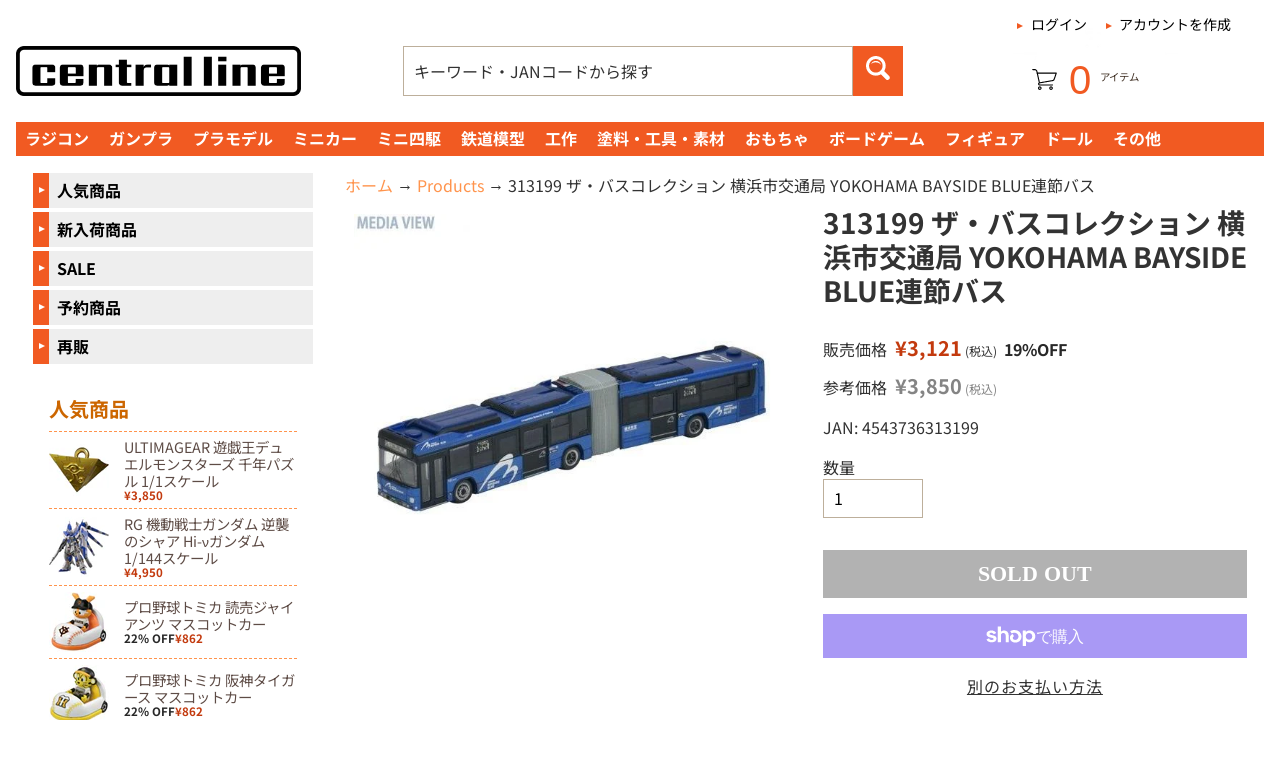

--- FILE ---
content_type: text/html; charset=utf-8
request_url: https://www.centralline.jp/products/4543736313199
body_size: 34706
content:
<!doctype html>
<html class="no-js" lang="ja">
<head>
<meta charset="utf-8" />
<meta http-equiv="X-UA-Compatible" content="IE=edge" />  
<meta name="viewport" content="width=device-width, initial-scale=1.0, height=device-height, minimum-scale=1.0, maximum-scale=1.0">
<link rel="preconnect" href="https://cdn.shopify.com" crossorigin>
<link rel="preconnect" href="https://fonts.shopifycdn.com" crossorigin>
<link rel="preconnect" href="https://monorail-edge.shopifysvc.com">

<script>document.documentElement.className = document.documentElement.className.replace('no-js', 'js');</script><link rel="preload" as="font" href="//www.centralline.jp/cdn/fonts/noto_sans_japanese/notosansjapanese_n4.74a6927b879b930fdec4ab8bb6917103ae8bbca9.woff2" type="font/woff2" crossorigin><link rel="preload" as="font" href="//www.centralline.jp/cdn/fonts/noto_sans_japanese/notosansjapanese_n4.74a6927b879b930fdec4ab8bb6917103ae8bbca9.woff2" type="font/woff2" crossorigin><link rel="preload" href="//www.centralline.jp/cdn/shop/t/26/assets/styles.css?v=97612212556090296691733465140" as="style">
<link rel="preload" href="//www.centralline.jp/cdn/shop/t/26/assets/theme.js?v=171505053232658123971731024690" as="script"><link rel="shortcut icon" href="//www.centralline.jp/cdn/shop/files/Favicon_Logo_32x32.png?v=1635518987" type="image/png"><link rel="apple-touch-icon" href="//www.centralline.jp/cdn/shop/files/Favicon_Logo_152x152.png?v=1635518987" type="image/png"><title>313199 ザ・バスコレクション 横浜市交通局 YOKOHAMA BAYSIDE BLUE連節バス| Central Line セントラルライン</title><meta name="description" content="トミーテック ザ・バスコレクション 横浜市交通局 YOKOHAMA BAYSIDE BLUE連節バス 1/150(Nゲージスケール) 鉄道模型横浜を代表する観光スポット、パシフィコ横浜、ワールドポーターズ、ハンマーヘッド、赤レンガ倉庫、山下公園、中華街と横浜駅を結ぶ横浜市交通局の新路線が2020年7月23日に開業し、国産初の連節バス、日野ブルーリボンハイブリッド連節バスが導入されました。YOKOHAMA　BAYSIDE　BLUE（ヨコハマベイサイドブルー）の名称で運行しています。【車種名】日野ブルーリボンハイブリッド連節バス【型式】KX525Z1" /><link rel="canonical" href="https://www.centralline.jp/products/4543736313199" /> <!-- /snippets/social-meta-tags.liquid --><meta property="og:site_name" content="Central Line セントラルライン">
<meta property="og:url" content="https://www.centralline.jp/products/4543736313199">
<meta property="og:title" content="313199 ザ・バスコレクション 横浜市交通局 YOKOHAMA BAYSIDE BLUE連節バス">
<meta property="og:type" content="product">
<meta property="og:description" content="トミーテック ザ・バスコレクション 横浜市交通局 YOKOHAMA BAYSIDE BLUE連節バス 1/150(Nゲージスケール) 鉄道模型横浜を代表する観光スポット、パシフィコ横浜、ワールドポーターズ、ハンマーヘッド、赤レンガ倉庫、山下公園、中華街と横浜駅を結ぶ横浜市交通局の新路線が2020年7月23日に開業し、国産初の連節バス、日野ブルーリボンハイブリッド連節バスが導入されました。YOKOHAMA　BAYSIDE　BLUE（ヨコハマベイサイドブルー）の名称で運行しています。【車種名】日野ブルーリボンハイブリッド連節バス【型式】KX525Z1"><meta property="og:price:amount" content="3,121">
<meta property="og:price:currency" content="JPY"><meta property="og:image" content="http://www.centralline.jp/cdn/shop/products/4543736313199_1200x1200.jpg?v=1633240389">
<meta property="og:image:secure_url" content="https://www.centralline.jp/cdn/shop/products/4543736313199_1200x1200.jpg?v=1633240389">
<meta name="twitter:card" content="summary_large_image">
<meta name="twitter:title" content="313199 ザ・バスコレクション 横浜市交通局 YOKOHAMA BAYSIDE BLUE連節バス">
<meta name="twitter:description" content="トミーテック ザ・バスコレクション 横浜市交通局 YOKOHAMA BAYSIDE BLUE連節バス 1/150(Nゲージスケール) 鉄道模型横浜を代表する観光スポット、パシフィコ横浜、ワールドポーターズ、ハンマーヘッド、赤レンガ倉庫、山下公園、中華街と横浜駅を結ぶ横浜市交通局の新路線が2020年7月23日に開業し、国産初の連節バス、日野ブルーリボンハイブリッド連節バスが導入されました。YOKOHAMA　BAYSIDE　BLUE（ヨコハマベイサイドブルー）の名称で運行しています。【車種名】日野ブルーリボンハイブリッド連節バス【型式】KX525Z1">
<style>:root {--site_max_width:1280px; --site_min_width:300px; --font_size_base:100%;--font_stack_body:"Noto Sans Japanese",sans-serif;--font_style_body:normal;--font_weight_body:400;--font_stack_headings:"Noto Sans Japanese",sans-serif;--font_style_headings:normal;--font_weight_headings:400;--font_case_headings:none;--font_color_headings:#333333;--font_h6_size:1rem;--font_h5_size:1rem;--font_h4_size:1.25rem;--font_h3_size:1.5625rem;--font_h2_size:1.953125rem;--font_h1_size:2.44140625rem;--body_text_color:#333333; --body_text_color_rgb:51, 51, 51; --body_bg_color:#ffffff; --link_color:#ff944d; --link_active:#cc6600;--content_borders:#ffffff;--content_borders_rgb:255, 255, 255;--logo_link_color:#403125;--logo_link_hover:#000000; --minicart_text:#403125;--minicart_text_hover:#000000;--content_bg:#ffffff;--content_bg_rgb:255, 255, 255;--content_bg_opacity:0.0;--mobile_nav_bg:#f15a22;--mobile_nav_text:#ffffff;--top_menu_bg:#f15a22;--top_menu_bg1:#f15a22;--top_menu_links:#ffffff;--top_menu_links_hover:#ffffff;--top_menu_links_border:#413124;--top_menu_sub_bg:#eeeeee;--top_menu_links_sub:#eeeeee;--top_menu_links_sub_hover:#e4e4e4;--slider_bg:#ffffff;--caption_bg:#392e2a;--caption_bg_rgb:57, 46, 42; --caption_text:#ffffff;--banner_text:#fff9ed;--banner_bg1:#b8a37a;--banner_bg2:#5e4c46;  --sidebar_bg:#ffffff;--sidebar_bg_rgb:255, 255, 255;--sidebar_bg_opacity:0.0;--accordion_h3_text:#000000;--accordion_h3_text_active:#ffffff;--accordion_h3_bg:#eeeeee;--accordion_h3_bg1:#eeeeee;--accordion_h3_bg_hover:#dedede;--accordion_link_text:#eeeeee;--accordion_link_text_hover:#eeeeee;--accordion_link_bg:#f4ddb1;--accordion_link_bg_hover:#e0c99c;--accordion_link_borders:#ebd4a7;--side_pop_bg:#ffffff;--side_pop_headings:#cc6600;--side_pop_links:#5e4c46;--side_pop_links_hover:#222222;--side_pop_borders:#ff944d;--side_news_bg:#f4ddb1;--side_news_headings:#5e4c46;--side_news_text:#5e4c46;--side_social_bg:#f7e5cc;--side_social_headings:#5e4c46;--side_latest_text:#5e4c46;--thumb_bg:#ffffff;--thumb_caption_bg:#ffffff;--thumb_caption_bg1:#ffffff;--thumb_caption_bg_hover:#eeeeee;--thumb_title:#5e4c46;--thumb_price:#c33a0e;--thumb_sale_bg:#ffffff;--thumb_sale_bg1:#ffffff;--thumb_sale_text:#ffffff;--button_bg:#f15a22;--button_bg1:#f15a22;--button_text:#ffffff;--button_text_transform:none;    --button_weight:normal; --button_bg_active:#e3430d; --button_hover_active:#ffffff; --button_sec_bg:#f15a22; --button_sec_text:#ffffff; --button_sec_bg_hover:#e3430d; --button_sec_text_hover:#ffffff; --input_bg:#ffffff; --input_text_color:#000000; --input_border_color:#bdaf9b; --input_border_focus:#333333; --svg_select_icon:url(//www.centralline.jp/cdn/shop/t/26/assets/ico-select.svg?v=173380652957913478471731024690);--max_height_disclosure:300px; --min_height_disclosure:92px; --pag_color:#000000; --pag_hover_text:#ffffff; --pag_hover_bg:#ff944d;--pag_current_text:#ffffff;--pag_current_bg:#f15a22;--pag_border:#ffffff;--acc_bg:#ffffff;--acc_bg_rgb:255, 255, 255;--acc_text:#333333;--acc_text_active:#ff944d;--footer_text:#000000;--footer_links:#000000;--footer_links_hover:#666666;--customer_box_bg:#ffffff;--comments_bg:#f4ddb1;--comments_bg_rgb:244, 221, 177;--icon_fill_facebook:#3b5998;--icon_fill_twitter:#00aced;--icon_fill_pinterest:#cb2027;--icon_fill_youtube:#CD201F;--icon_fill_vimeo:#1AB7EA;--icon_fill_snapchat:#FFFC00;--icon_fill_linkedin:#0077B5;--icon_fill_instagram:#E4405F;--icon_fill_tumblr:#36465D;--icon_fill_tiktok:#222222;--slide_arrow_color:#ffffff;--slide_arrow_bg_color:#786660;--media_video_bg_color:#000000;--media_bg_color:#ffffff;--media_text_color:#555555;--media_border_color:rgba(85,85,85,0.08);--search_borders:#f0f0f0;--search_selected:#e6e6e6;--search_spinner:#cccccc;  --filter_bg_color:#ffffff;--filter_text_color:#000000; --filter_text_color_rgb:0, 0, 0;   }</style>
<link rel="stylesheet" href="//www.centralline.jp/cdn/shop/t/26/assets/styles.css?v=97612212556090296691733465140" type="text/css" media="all"> 
<link rel="stylesheet" href="//www.centralline.jp/cdn/shop/t/26/assets/custom.css?v=3463239579228836601731024690" type="text/css" media="all"><style>@font-face {  font-family: "Noto Sans Japanese";  font-weight: 400;  font-style: normal;  font-display: swap;  src: url("//www.centralline.jp/cdn/fonts/noto_sans_japanese/notosansjapanese_n4.74a6927b879b930fdec4ab8bb6917103ae8bbca9.woff2") format("woff2"),       url("//www.centralline.jp/cdn/fonts/noto_sans_japanese/notosansjapanese_n4.15630f5c60bcf9ed7de2df9484ab75ddd007c8e2.woff") format("woff");}@font-face {  font-family: "Noto Sans Japanese";  font-weight: 400;  font-style: normal;  font-display: swap;  src: url("//www.centralline.jp/cdn/fonts/noto_sans_japanese/notosansjapanese_n4.74a6927b879b930fdec4ab8bb6917103ae8bbca9.woff2") format("woff2"),       url("//www.centralline.jp/cdn/fonts/noto_sans_japanese/notosansjapanese_n4.15630f5c60bcf9ed7de2df9484ab75ddd007c8e2.woff") format("woff");}@font-face {  font-family: "Noto Sans Japanese";  font-weight: 700;  font-style: normal;  font-display: swap;  src: url("//www.centralline.jp/cdn/fonts/noto_sans_japanese/notosansjapanese_n7.1abda075dc6bf08053b865d23e5712ef6cfa899b.woff2") format("woff2"),       url("//www.centralline.jp/cdn/fonts/noto_sans_japanese/notosansjapanese_n7.aa2be2df2112f4742b97ac4fa9dca5bb760e3ab4.woff") format("woff");}@font-face {  font-family: "Noto Sans Japanese";  font-weight: 700;  font-style: normal;  font-display: swap;  src: url("//www.centralline.jp/cdn/fonts/noto_sans_japanese/notosansjapanese_n7.1abda075dc6bf08053b865d23e5712ef6cfa899b.woff2") format("woff2"),       url("//www.centralline.jp/cdn/fonts/noto_sans_japanese/notosansjapanese_n7.aa2be2df2112f4742b97ac4fa9dca5bb760e3ab4.woff") format("woff");}</style>

<script>
  window.Sunrise = window.Sunrise || {};
  Sunrise.strings = {
    add_to_cart: "カートに追加",
    sold_out: "SOLD OUT",
    unavailable: "利用不可",
    sku: "JAN: ",
    preorder_msg: "予約注文可能",
    product_availability: "在庫状況: ",
    product_in_stock: "在庫あり",
    money_format_json: "¥{{amount_no_decimals}}",
    money_format: "¥{{amount_no_decimals}}",
    money_with_currency_format_json: "¥{{amount_no_decimals}}",
    money_with_currency_format: "¥{{amount_no_decimals}}",
    shop_currency: "JPY",
    locale: "ja",
    locale_json: "ja",
    customer_accounts_enabled: true,
    customer_logged_in:false,
    addressError: "その住所は見つかりません",
    addressNoResults: "その住所に対する結果はありません",
    addressQueryLimit: "Google APIの使用制限を超えました。\u003ca href=\"https:\/\/developers.google.com\/maps\/premium\/usage-limits\"\u003eプレミアムプラン\u003c\/a\u003eのアップグレードを検討してください。",
    authError: "Googleマップの認証に問題が発生しました。",
    loading: "読み込み中",
    one_result_found: "1件の結果が見つかりました",
    number_of_results_found: "[results_count]件の結果が見つかりました",
    number_of_results: "[result_number]件中[results_count]件",
    agree_terms_popup_text: "支払いを続けるには、販売条件に同意する必要があります",
    cart_low_stock_message: "一部の商品数が在庫に合わせて調整されました",
    stock_reduced_message: "申し訳ありませんが、利用可能な在庫は",
    shipping_calc_submit: "送料を計算",
    shipping_calculating: "計算中...",
    available_shipping_rates: "住所に適した送料が見つかりました...",
    one_rate_available:"以下の配送先には1つの送料があります",
    do_not_ship:"この配送先には発送できません。"
  };
  window.theme = {
    info: {
      name: "Central Line",
      version: "11.05.01"
    },
      breakpoints: {
        medium: 750,
        large: 990,
        widescreen: 1400
      },
    settings: {
      predictiveSearchEnabled: true,
      predictiveSearchShowPrice: true,
      predictiveSearchShowVendor: true
    },
    stylesheet: "//www.centralline.jp/cdn/shop/t/26/assets/styles.css?v=97612212556090296691733465140"
  };
  window.routes = {
    rootUrl: "\/",
    rootUrlWithoutSlash: '',
    cartUrl: "\/cart",
    searchUrl: "\/search",
    productRecommendationsUrl: "\/recommendations\/products"
  };
</script><script src="//www.centralline.jp/cdn/shop/t/26/assets/theme.js?v=171505053232658123971731024690" defer="defer"></script>

<script>
  if (window.MSInputMethodContext && document.documentMode) {
    /* IE polyfills */
    var scripts = document.getElementsByTagName('script')[0];
    var polyfill = document.createElement("script");
    polyfill.defer = true;
    polyfill.src = "//www.centralline.jp/cdn/shop/t/26/assets/ie11-polyfills.min.js?v=85658089622224524211731024690";
    scripts.parentNode.insertBefore(polyfill, scripts);
  }
</script>  
  
<script>window.performance && window.performance.mark && window.performance.mark('shopify.content_for_header.start');</script><meta name="google-site-verification" content="GKEnqs0Pa6Z43ZRdnqd3aIlX4ardLLqjgFlxOTfXN6M">
<meta id="shopify-digital-wallet" name="shopify-digital-wallet" content="/32006471724/digital_wallets/dialog">
<meta name="shopify-checkout-api-token" content="a619ef3032fafe4102128d6e750bf1b6">
<meta id="in-context-paypal-metadata" data-shop-id="32006471724" data-venmo-supported="false" data-environment="production" data-locale="ja_JP" data-paypal-v4="true" data-currency="JPY">
<link rel="alternate" type="application/json+oembed" href="https://www.centralline.jp/products/4543736313199.oembed">
<script async="async" src="/checkouts/internal/preloads.js?locale=ja-JP"></script>
<link rel="preconnect" href="https://shop.app" crossorigin="anonymous">
<script async="async" src="https://shop.app/checkouts/internal/preloads.js?locale=ja-JP&shop_id=32006471724" crossorigin="anonymous"></script>
<script id="shopify-features" type="application/json">{"accessToken":"a619ef3032fafe4102128d6e750bf1b6","betas":["rich-media-storefront-analytics"],"domain":"www.centralline.jp","predictiveSearch":false,"shopId":32006471724,"locale":"ja"}</script>
<script>var Shopify = Shopify || {};
Shopify.shop = "mvstr.myshopify.com";
Shopify.locale = "ja";
Shopify.currency = {"active":"JPY","rate":"1.0"};
Shopify.country = "JP";
Shopify.theme = {"name":"Central Line Custom Theme 241114 公開用","id":136238366764,"schema_name":"Sunrise","schema_version":"11.05.01","theme_store_id":57,"role":"main"};
Shopify.theme.handle = "null";
Shopify.theme.style = {"id":null,"handle":null};
Shopify.cdnHost = "www.centralline.jp/cdn";
Shopify.routes = Shopify.routes || {};
Shopify.routes.root = "/";</script>
<script type="module">!function(o){(o.Shopify=o.Shopify||{}).modules=!0}(window);</script>
<script>!function(o){function n(){var o=[];function n(){o.push(Array.prototype.slice.apply(arguments))}return n.q=o,n}var t=o.Shopify=o.Shopify||{};t.loadFeatures=n(),t.autoloadFeatures=n()}(window);</script>
<script>
  window.ShopifyPay = window.ShopifyPay || {};
  window.ShopifyPay.apiHost = "shop.app\/pay";
  window.ShopifyPay.redirectState = null;
</script>
<script id="shop-js-analytics" type="application/json">{"pageType":"product"}</script>
<script defer="defer" async type="module" src="//www.centralline.jp/cdn/shopifycloud/shop-js/modules/v2/client.init-shop-cart-sync_CC4YuqVi.ja.esm.js"></script>
<script defer="defer" async type="module" src="//www.centralline.jp/cdn/shopifycloud/shop-js/modules/v2/chunk.common_JNsxW_hy.esm.js"></script>
<script type="module">
  await import("//www.centralline.jp/cdn/shopifycloud/shop-js/modules/v2/client.init-shop-cart-sync_CC4YuqVi.ja.esm.js");
await import("//www.centralline.jp/cdn/shopifycloud/shop-js/modules/v2/chunk.common_JNsxW_hy.esm.js");

  window.Shopify.SignInWithShop?.initShopCartSync?.({"fedCMEnabled":true,"windoidEnabled":true});

</script>
<script>
  window.Shopify = window.Shopify || {};
  if (!window.Shopify.featureAssets) window.Shopify.featureAssets = {};
  window.Shopify.featureAssets['shop-js'] = {"shop-cart-sync":["modules/v2/client.shop-cart-sync_DZKJhNnS.ja.esm.js","modules/v2/chunk.common_JNsxW_hy.esm.js"],"init-fed-cm":["modules/v2/client.init-fed-cm_BS1RZQwM.ja.esm.js","modules/v2/chunk.common_JNsxW_hy.esm.js"],"init-windoid":["modules/v2/client.init-windoid_B2dtFzdB.ja.esm.js","modules/v2/chunk.common_JNsxW_hy.esm.js"],"init-shop-email-lookup-coordinator":["modules/v2/client.init-shop-email-lookup-coordinator_CdmTNhge.ja.esm.js","modules/v2/chunk.common_JNsxW_hy.esm.js"],"shop-toast-manager":["modules/v2/client.shop-toast-manager_DT16empF.ja.esm.js","modules/v2/chunk.common_JNsxW_hy.esm.js"],"shop-button":["modules/v2/client.shop-button_CtAZ5b04.ja.esm.js","modules/v2/chunk.common_JNsxW_hy.esm.js"],"shop-login-button":["modules/v2/client.shop-login-button_DGYhW4Oo.ja.esm.js","modules/v2/chunk.common_JNsxW_hy.esm.js","modules/v2/chunk.modal_Ch6XzNAh.esm.js"],"shop-cash-offers":["modules/v2/client.shop-cash-offers_BFZU_74l.ja.esm.js","modules/v2/chunk.common_JNsxW_hy.esm.js","modules/v2/chunk.modal_Ch6XzNAh.esm.js"],"avatar":["modules/v2/client.avatar_BTnouDA3.ja.esm.js"],"init-shop-cart-sync":["modules/v2/client.init-shop-cart-sync_CC4YuqVi.ja.esm.js","modules/v2/chunk.common_JNsxW_hy.esm.js"],"init-shop-for-new-customer-accounts":["modules/v2/client.init-shop-for-new-customer-accounts_Ss5jXvrw.ja.esm.js","modules/v2/client.shop-login-button_DGYhW4Oo.ja.esm.js","modules/v2/chunk.common_JNsxW_hy.esm.js","modules/v2/chunk.modal_Ch6XzNAh.esm.js"],"pay-button":["modules/v2/client.pay-button_Cy3iYUOh.ja.esm.js","modules/v2/chunk.common_JNsxW_hy.esm.js"],"init-customer-accounts-sign-up":["modules/v2/client.init-customer-accounts-sign-up_BeUomgJ_.ja.esm.js","modules/v2/client.shop-login-button_DGYhW4Oo.ja.esm.js","modules/v2/chunk.common_JNsxW_hy.esm.js","modules/v2/chunk.modal_Ch6XzNAh.esm.js"],"checkout-modal":["modules/v2/client.checkout-modal_HhZhsXK2.ja.esm.js","modules/v2/chunk.common_JNsxW_hy.esm.js","modules/v2/chunk.modal_Ch6XzNAh.esm.js"],"init-customer-accounts":["modules/v2/client.init-customer-accounts_D-4kOVRU.ja.esm.js","modules/v2/client.shop-login-button_DGYhW4Oo.ja.esm.js","modules/v2/chunk.common_JNsxW_hy.esm.js","modules/v2/chunk.modal_Ch6XzNAh.esm.js"],"lead-capture":["modules/v2/client.lead-capture_D_Xx6Tri.ja.esm.js","modules/v2/chunk.common_JNsxW_hy.esm.js","modules/v2/chunk.modal_Ch6XzNAh.esm.js"],"shop-follow-button":["modules/v2/client.shop-follow-button_i8-bImU4.ja.esm.js","modules/v2/chunk.common_JNsxW_hy.esm.js","modules/v2/chunk.modal_Ch6XzNAh.esm.js"],"shop-login":["modules/v2/client.shop-login_DEdkq41m.ja.esm.js","modules/v2/chunk.common_JNsxW_hy.esm.js","modules/v2/chunk.modal_Ch6XzNAh.esm.js"],"payment-terms":["modules/v2/client.payment-terms_aSiaBYfH.ja.esm.js","modules/v2/chunk.common_JNsxW_hy.esm.js","modules/v2/chunk.modal_Ch6XzNAh.esm.js"]};
</script>
<script id="__st">var __st={"a":32006471724,"offset":32400,"reqid":"3193c22c-d70c-4d0a-823b-fe81f431be1a-1763530886","pageurl":"www.centralline.jp\/products\/4543736313199","u":"bc33fa4652c6","p":"product","rtyp":"product","rid":6635771887660};</script>
<script>window.ShopifyPaypalV4VisibilityTracking = true;</script>
<script id="form-persister">!function(){'use strict';const t='contact',e='new_comment',n=[[t,t],['blogs',e],['comments',e],[t,'customer']],o='password',r='form_key',c=['recaptcha-v3-token','g-recaptcha-response','h-captcha-response',o],s=()=>{try{return window.sessionStorage}catch{return}},i='__shopify_v',u=t=>t.elements[r],a=function(){const t=[...n].map((([t,e])=>`form[action*='/${t}']:not([data-nocaptcha='true']) input[name='form_type'][value='${e}']`)).join(',');var e;return e=t,()=>e?[...document.querySelectorAll(e)].map((t=>t.form)):[]}();function m(t){const e=u(t);a().includes(t)&&(!e||!e.value)&&function(t){try{if(!s())return;!function(t){const e=s();if(!e)return;const n=u(t);if(!n)return;const o=n.value;o&&e.removeItem(o)}(t);const e=Array.from(Array(32),(()=>Math.random().toString(36)[2])).join('');!function(t,e){u(t)||t.append(Object.assign(document.createElement('input'),{type:'hidden',name:r})),t.elements[r].value=e}(t,e),function(t,e){const n=s();if(!n)return;const r=[...t.querySelectorAll(`input[type='${o}']`)].map((({name:t})=>t)),u=[...c,...r],a={};for(const[o,c]of new FormData(t).entries())u.includes(o)||(a[o]=c);n.setItem(e,JSON.stringify({[i]:1,action:t.action,data:a}))}(t,e)}catch(e){console.error('failed to persist form',e)}}(t)}const f=t=>{if('true'===t.dataset.persistBound)return;const e=function(t,e){const n=function(t){return'function'==typeof t.submit?t.submit:HTMLFormElement.prototype.submit}(t).bind(t);return function(){let t;return()=>{t||(t=!0,(()=>{try{e(),n()}catch(t){(t=>{console.error('form submit failed',t)})(t)}})(),setTimeout((()=>t=!1),250))}}()}(t,(()=>{m(t)}));!function(t,e){if('function'==typeof t.submit&&'function'==typeof e)try{t.submit=e}catch{}}(t,e),t.addEventListener('submit',(t=>{t.preventDefault(),e()})),t.dataset.persistBound='true'};!function(){function t(t){const e=(t=>{const e=t.target;return e instanceof HTMLFormElement?e:e&&e.form})(t);e&&m(e)}document.addEventListener('submit',t),document.addEventListener('DOMContentLoaded',(()=>{const e=a();for(const t of e)f(t);var n;n=document.body,new window.MutationObserver((t=>{for(const e of t)if('childList'===e.type&&e.addedNodes.length)for(const t of e.addedNodes)1===t.nodeType&&'FORM'===t.tagName&&a().includes(t)&&f(t)})).observe(n,{childList:!0,subtree:!0,attributes:!1}),document.removeEventListener('submit',t)}))}()}();</script>
<script integrity="sha256-52AcMU7V7pcBOXWImdc/TAGTFKeNjmkeM1Pvks/DTgc=" data-source-attribution="shopify.loadfeatures" defer="defer" src="//www.centralline.jp/cdn/shopifycloud/storefront/assets/storefront/load_feature-81c60534.js" crossorigin="anonymous"></script>
<script crossorigin="anonymous" defer="defer" src="//www.centralline.jp/cdn/shopifycloud/storefront/assets/shopify_pay/storefront-65b4c6d7.js?v=20250812"></script>
<script data-source-attribution="shopify.dynamic_checkout.dynamic.init">var Shopify=Shopify||{};Shopify.PaymentButton=Shopify.PaymentButton||{isStorefrontPortableWallets:!0,init:function(){window.Shopify.PaymentButton.init=function(){};var t=document.createElement("script");t.src="https://www.centralline.jp/cdn/shopifycloud/portable-wallets/latest/portable-wallets.ja.js",t.type="module",document.head.appendChild(t)}};
</script>
<script data-source-attribution="shopify.dynamic_checkout.buyer_consent">
  function portableWalletsHideBuyerConsent(e){var t=document.getElementById("shopify-buyer-consent"),n=document.getElementById("shopify-subscription-policy-button");t&&n&&(t.classList.add("hidden"),t.setAttribute("aria-hidden","true"),n.removeEventListener("click",e))}function portableWalletsShowBuyerConsent(e){var t=document.getElementById("shopify-buyer-consent"),n=document.getElementById("shopify-subscription-policy-button");t&&n&&(t.classList.remove("hidden"),t.removeAttribute("aria-hidden"),n.addEventListener("click",e))}window.Shopify?.PaymentButton&&(window.Shopify.PaymentButton.hideBuyerConsent=portableWalletsHideBuyerConsent,window.Shopify.PaymentButton.showBuyerConsent=portableWalletsShowBuyerConsent);
</script>
<script>
  function portableWalletsCleanup(e){e&&e.src&&console.error("Failed to load portable wallets script "+e.src);var t=document.querySelectorAll("shopify-accelerated-checkout .shopify-payment-button__skeleton, shopify-accelerated-checkout-cart .wallet-cart-button__skeleton"),e=document.getElementById("shopify-buyer-consent");for(let e=0;e<t.length;e++)t[e].remove();e&&e.remove()}function portableWalletsNotLoadedAsModule(e){e instanceof ErrorEvent&&"string"==typeof e.message&&e.message.includes("import.meta")&&"string"==typeof e.filename&&e.filename.includes("portable-wallets")&&(window.removeEventListener("error",portableWalletsNotLoadedAsModule),window.Shopify.PaymentButton.failedToLoad=e,"loading"===document.readyState?document.addEventListener("DOMContentLoaded",window.Shopify.PaymentButton.init):window.Shopify.PaymentButton.init())}window.addEventListener("error",portableWalletsNotLoadedAsModule);
</script>

<script type="module" src="https://www.centralline.jp/cdn/shopifycloud/portable-wallets/latest/portable-wallets.ja.js" onError="portableWalletsCleanup(this)" crossorigin="anonymous"></script>
<script nomodule>
  document.addEventListener("DOMContentLoaded", portableWalletsCleanup);
</script>

<link id="shopify-accelerated-checkout-styles" rel="stylesheet" media="screen" href="https://www.centralline.jp/cdn/shopifycloud/portable-wallets/latest/accelerated-checkout-backwards-compat.css" crossorigin="anonymous">
<style id="shopify-accelerated-checkout-cart">
        #shopify-buyer-consent {
  margin-top: 1em;
  display: inline-block;
  width: 100%;
}

#shopify-buyer-consent.hidden {
  display: none;
}

#shopify-subscription-policy-button {
  background: none;
  border: none;
  padding: 0;
  text-decoration: underline;
  font-size: inherit;
  cursor: pointer;
}

#shopify-subscription-policy-button::before {
  box-shadow: none;
}

      </style>
<script id="sections-script" data-sections="footer" defer="defer" src="//www.centralline.jp/cdn/shop/t/26/compiled_assets/scripts.js?2456"></script>
<script>window.performance && window.performance.mark && window.performance.mark('shopify.content_for_header.end');</script>
<script src="https://cdn.shopify.com/extensions/019a9a7a-2656-7415-93e7-a58a6278b375/preorderfrontend-167/assets/globo.preorder.min.js" type="text/javascript" defer="defer"></script>
<link href="https://monorail-edge.shopifysvc.com" rel="dns-prefetch">
<script>(function(){if ("sendBeacon" in navigator && "performance" in window) {try {var session_token_from_headers = performance.getEntriesByType('navigation')[0].serverTiming.find(x => x.name == '_s').description;} catch {var session_token_from_headers = undefined;}var session_cookie_matches = document.cookie.match(/_shopify_s=([^;]*)/);var session_token_from_cookie = session_cookie_matches && session_cookie_matches.length === 2 ? session_cookie_matches[1] : "";var session_token = session_token_from_headers || session_token_from_cookie || "";function handle_abandonment_event(e) {var entries = performance.getEntries().filter(function(entry) {return /monorail-edge.shopifysvc.com/.test(entry.name);});if (!window.abandonment_tracked && entries.length === 0) {window.abandonment_tracked = true;var currentMs = Date.now();var navigation_start = performance.timing.navigationStart;var payload = {shop_id: 32006471724,url: window.location.href,navigation_start,duration: currentMs - navigation_start,session_token,page_type: "product"};window.navigator.sendBeacon("https://monorail-edge.shopifysvc.com/v1/produce", JSON.stringify({schema_id: "online_store_buyer_site_abandonment/1.1",payload: payload,metadata: {event_created_at_ms: currentMs,event_sent_at_ms: currentMs}}));}}window.addEventListener('pagehide', handle_abandonment_event);}}());</script>
<script id="web-pixels-manager-setup">(function e(e,d,r,n,o){if(void 0===o&&(o={}),!Boolean(null===(a=null===(i=window.Shopify)||void 0===i?void 0:i.analytics)||void 0===a?void 0:a.replayQueue)){var i,a;window.Shopify=window.Shopify||{};var t=window.Shopify;t.analytics=t.analytics||{};var s=t.analytics;s.replayQueue=[],s.publish=function(e,d,r){return s.replayQueue.push([e,d,r]),!0};try{self.performance.mark("wpm:start")}catch(e){}var l=function(){var e={modern:/Edge?\/(1{2}[4-9]|1[2-9]\d|[2-9]\d{2}|\d{4,})\.\d+(\.\d+|)|Firefox\/(1{2}[4-9]|1[2-9]\d|[2-9]\d{2}|\d{4,})\.\d+(\.\d+|)|Chrom(ium|e)\/(9{2}|\d{3,})\.\d+(\.\d+|)|(Maci|X1{2}).+ Version\/(15\.\d+|(1[6-9]|[2-9]\d|\d{3,})\.\d+)([,.]\d+|)( \(\w+\)|)( Mobile\/\w+|) Safari\/|Chrome.+OPR\/(9{2}|\d{3,})\.\d+\.\d+|(CPU[ +]OS|iPhone[ +]OS|CPU[ +]iPhone|CPU IPhone OS|CPU iPad OS)[ +]+(15[._]\d+|(1[6-9]|[2-9]\d|\d{3,})[._]\d+)([._]\d+|)|Android:?[ /-](13[3-9]|1[4-9]\d|[2-9]\d{2}|\d{4,})(\.\d+|)(\.\d+|)|Android.+Firefox\/(13[5-9]|1[4-9]\d|[2-9]\d{2}|\d{4,})\.\d+(\.\d+|)|Android.+Chrom(ium|e)\/(13[3-9]|1[4-9]\d|[2-9]\d{2}|\d{4,})\.\d+(\.\d+|)|SamsungBrowser\/([2-9]\d|\d{3,})\.\d+/,legacy:/Edge?\/(1[6-9]|[2-9]\d|\d{3,})\.\d+(\.\d+|)|Firefox\/(5[4-9]|[6-9]\d|\d{3,})\.\d+(\.\d+|)|Chrom(ium|e)\/(5[1-9]|[6-9]\d|\d{3,})\.\d+(\.\d+|)([\d.]+$|.*Safari\/(?![\d.]+ Edge\/[\d.]+$))|(Maci|X1{2}).+ Version\/(10\.\d+|(1[1-9]|[2-9]\d|\d{3,})\.\d+)([,.]\d+|)( \(\w+\)|)( Mobile\/\w+|) Safari\/|Chrome.+OPR\/(3[89]|[4-9]\d|\d{3,})\.\d+\.\d+|(CPU[ +]OS|iPhone[ +]OS|CPU[ +]iPhone|CPU IPhone OS|CPU iPad OS)[ +]+(10[._]\d+|(1[1-9]|[2-9]\d|\d{3,})[._]\d+)([._]\d+|)|Android:?[ /-](13[3-9]|1[4-9]\d|[2-9]\d{2}|\d{4,})(\.\d+|)(\.\d+|)|Mobile Safari.+OPR\/([89]\d|\d{3,})\.\d+\.\d+|Android.+Firefox\/(13[5-9]|1[4-9]\d|[2-9]\d{2}|\d{4,})\.\d+(\.\d+|)|Android.+Chrom(ium|e)\/(13[3-9]|1[4-9]\d|[2-9]\d{2}|\d{4,})\.\d+(\.\d+|)|Android.+(UC? ?Browser|UCWEB|U3)[ /]?(15\.([5-9]|\d{2,})|(1[6-9]|[2-9]\d|\d{3,})\.\d+)\.\d+|SamsungBrowser\/(5\.\d+|([6-9]|\d{2,})\.\d+)|Android.+MQ{2}Browser\/(14(\.(9|\d{2,})|)|(1[5-9]|[2-9]\d|\d{3,})(\.\d+|))(\.\d+|)|K[Aa][Ii]OS\/(3\.\d+|([4-9]|\d{2,})\.\d+)(\.\d+|)/},d=e.modern,r=e.legacy,n=navigator.userAgent;return n.match(d)?"modern":n.match(r)?"legacy":"unknown"}(),u="modern"===l?"modern":"legacy",c=(null!=n?n:{modern:"",legacy:""})[u],f=function(e){return[e.baseUrl,"/wpm","/b",e.hashVersion,"modern"===e.buildTarget?"m":"l",".js"].join("")}({baseUrl:d,hashVersion:r,buildTarget:u}),m=function(e){var d=e.version,r=e.bundleTarget,n=e.surface,o=e.pageUrl,i=e.monorailEndpoint;return{emit:function(e){var a=e.status,t=e.errorMsg,s=(new Date).getTime(),l=JSON.stringify({metadata:{event_sent_at_ms:s},events:[{schema_id:"web_pixels_manager_load/3.1",payload:{version:d,bundle_target:r,page_url:o,status:a,surface:n,error_msg:t},metadata:{event_created_at_ms:s}}]});if(!i)return console&&console.warn&&console.warn("[Web Pixels Manager] No Monorail endpoint provided, skipping logging."),!1;try{return self.navigator.sendBeacon.bind(self.navigator)(i,l)}catch(e){}var u=new XMLHttpRequest;try{return u.open("POST",i,!0),u.setRequestHeader("Content-Type","text/plain"),u.send(l),!0}catch(e){return console&&console.warn&&console.warn("[Web Pixels Manager] Got an unhandled error while logging to Monorail."),!1}}}}({version:r,bundleTarget:l,surface:e.surface,pageUrl:self.location.href,monorailEndpoint:e.monorailEndpoint});try{o.browserTarget=l,function(e){var d=e.src,r=e.async,n=void 0===r||r,o=e.onload,i=e.onerror,a=e.sri,t=e.scriptDataAttributes,s=void 0===t?{}:t,l=document.createElement("script"),u=document.querySelector("head"),c=document.querySelector("body");if(l.async=n,l.src=d,a&&(l.integrity=a,l.crossOrigin="anonymous"),s)for(var f in s)if(Object.prototype.hasOwnProperty.call(s,f))try{l.dataset[f]=s[f]}catch(e){}if(o&&l.addEventListener("load",o),i&&l.addEventListener("error",i),u)u.appendChild(l);else{if(!c)throw new Error("Did not find a head or body element to append the script");c.appendChild(l)}}({src:f,async:!0,onload:function(){if(!function(){var e,d;return Boolean(null===(d=null===(e=window.Shopify)||void 0===e?void 0:e.analytics)||void 0===d?void 0:d.initialized)}()){var d=window.webPixelsManager.init(e)||void 0;if(d){var r=window.Shopify.analytics;r.replayQueue.forEach((function(e){var r=e[0],n=e[1],o=e[2];d.publishCustomEvent(r,n,o)})),r.replayQueue=[],r.publish=d.publishCustomEvent,r.visitor=d.visitor,r.initialized=!0}}},onerror:function(){return m.emit({status:"failed",errorMsg:"".concat(f," has failed to load")})},sri:function(e){var d=/^sha384-[A-Za-z0-9+/=]+$/;return"string"==typeof e&&d.test(e)}(c)?c:"",scriptDataAttributes:o}),m.emit({status:"loading"})}catch(e){m.emit({status:"failed",errorMsg:(null==e?void 0:e.message)||"Unknown error"})}}})({shopId: 32006471724,storefrontBaseUrl: "https://www.centralline.jp",extensionsBaseUrl: "https://extensions.shopifycdn.com/cdn/shopifycloud/web-pixels-manager",monorailEndpoint: "https://monorail-edge.shopifysvc.com/unstable/produce_batch",surface: "storefront-renderer",enabledBetaFlags: ["2dca8a86"],webPixelsConfigList: [{"id":"396722220","configuration":"{\"config\":\"{\\\"pixel_id\\\":\\\"G-MGTC8FGJV3\\\",\\\"target_country\\\":\\\"JP\\\",\\\"gtag_events\\\":[{\\\"type\\\":\\\"begin_checkout\\\",\\\"action_label\\\":\\\"G-MGTC8FGJV3\\\"},{\\\"type\\\":\\\"search\\\",\\\"action_label\\\":\\\"G-MGTC8FGJV3\\\"},{\\\"type\\\":\\\"view_item\\\",\\\"action_label\\\":[\\\"G-MGTC8FGJV3\\\",\\\"MC-C9HGTYNTTD\\\"]},{\\\"type\\\":\\\"purchase\\\",\\\"action_label\\\":[\\\"G-MGTC8FGJV3\\\",\\\"MC-C9HGTYNTTD\\\"]},{\\\"type\\\":\\\"page_view\\\",\\\"action_label\\\":[\\\"G-MGTC8FGJV3\\\",\\\"MC-C9HGTYNTTD\\\"]},{\\\"type\\\":\\\"add_payment_info\\\",\\\"action_label\\\":\\\"G-MGTC8FGJV3\\\"},{\\\"type\\\":\\\"add_to_cart\\\",\\\"action_label\\\":\\\"G-MGTC8FGJV3\\\"}],\\\"enable_monitoring_mode\\\":false}\"}","eventPayloadVersion":"v1","runtimeContext":"OPEN","scriptVersion":"b2a88bafab3e21179ed38636efcd8a93","type":"APP","apiClientId":1780363,"privacyPurposes":[],"dataSharingAdjustments":{"protectedCustomerApprovalScopes":["read_customer_address","read_customer_email","read_customer_name","read_customer_personal_data","read_customer_phone"]}},{"id":"shopify-app-pixel","configuration":"{}","eventPayloadVersion":"v1","runtimeContext":"STRICT","scriptVersion":"0450","apiClientId":"shopify-pixel","type":"APP","privacyPurposes":["ANALYTICS","MARKETING"]},{"id":"shopify-custom-pixel","eventPayloadVersion":"v1","runtimeContext":"LAX","scriptVersion":"0450","apiClientId":"shopify-pixel","type":"CUSTOM","privacyPurposes":["ANALYTICS","MARKETING"]}],isMerchantRequest: false,initData: {"shop":{"name":"Central Line セントラルライン","paymentSettings":{"currencyCode":"JPY"},"myshopifyDomain":"mvstr.myshopify.com","countryCode":"JP","storefrontUrl":"https:\/\/www.centralline.jp"},"customer":null,"cart":null,"checkout":null,"productVariants":[{"price":{"amount":3121.0,"currencyCode":"JPY"},"product":{"title":"313199 ザ・バスコレクション 横浜市交通局 YOKOHAMA BAYSIDE BLUE連節バス","vendor":"トミーテック","id":"6635771887660","untranslatedTitle":"313199 ザ・バスコレクション 横浜市交通局 YOKOHAMA BAYSIDE BLUE連節バス","url":"\/products\/4543736313199","type":"鉄道模型・プラレール"},"id":"39592551972908","image":{"src":"\/\/www.centralline.jp\/cdn\/shop\/products\/4543736313199.jpg?v=1633240389"},"sku":"4543736313199","title":"Default Title","untranslatedTitle":"Default Title"}],"purchasingCompany":null},},"https://www.centralline.jp/cdn","ae1676cfwd2530674p4253c800m34e853cb",{"modern":"","legacy":""},{"shopId":"32006471724","storefrontBaseUrl":"https:\/\/www.centralline.jp","extensionBaseUrl":"https:\/\/extensions.shopifycdn.com\/cdn\/shopifycloud\/web-pixels-manager","surface":"storefront-renderer","enabledBetaFlags":"[\"2dca8a86\"]","isMerchantRequest":"false","hashVersion":"ae1676cfwd2530674p4253c800m34e853cb","publish":"custom","events":"[[\"page_viewed\",{}],[\"product_viewed\",{\"productVariant\":{\"price\":{\"amount\":3121.0,\"currencyCode\":\"JPY\"},\"product\":{\"title\":\"313199 ザ・バスコレクション 横浜市交通局 YOKOHAMA BAYSIDE BLUE連節バス\",\"vendor\":\"トミーテック\",\"id\":\"6635771887660\",\"untranslatedTitle\":\"313199 ザ・バスコレクション 横浜市交通局 YOKOHAMA BAYSIDE BLUE連節バス\",\"url\":\"\/products\/4543736313199\",\"type\":\"鉄道模型・プラレール\"},\"id\":\"39592551972908\",\"image\":{\"src\":\"\/\/www.centralline.jp\/cdn\/shop\/products\/4543736313199.jpg?v=1633240389\"},\"sku\":\"4543736313199\",\"title\":\"Default Title\",\"untranslatedTitle\":\"Default Title\"}}]]"});</script><script>
  window.ShopifyAnalytics = window.ShopifyAnalytics || {};
  window.ShopifyAnalytics.meta = window.ShopifyAnalytics.meta || {};
  window.ShopifyAnalytics.meta.currency = 'JPY';
  var meta = {"product":{"id":6635771887660,"gid":"gid:\/\/shopify\/Product\/6635771887660","vendor":"トミーテック","type":"鉄道模型・プラレール","variants":[{"id":39592551972908,"price":312100,"name":"313199 ザ・バスコレクション 横浜市交通局 YOKOHAMA BAYSIDE BLUE連節バス","public_title":null,"sku":"4543736313199"}],"remote":false},"page":{"pageType":"product","resourceType":"product","resourceId":6635771887660}};
  for (var attr in meta) {
    window.ShopifyAnalytics.meta[attr] = meta[attr];
  }
</script>
<script class="analytics">
  (function () {
    var customDocumentWrite = function(content) {
      var jquery = null;

      if (window.jQuery) {
        jquery = window.jQuery;
      } else if (window.Checkout && window.Checkout.$) {
        jquery = window.Checkout.$;
      }

      if (jquery) {
        jquery('body').append(content);
      }
    };

    var hasLoggedConversion = function(token) {
      if (token) {
        return document.cookie.indexOf('loggedConversion=' + token) !== -1;
      }
      return false;
    }

    var setCookieIfConversion = function(token) {
      if (token) {
        var twoMonthsFromNow = new Date(Date.now());
        twoMonthsFromNow.setMonth(twoMonthsFromNow.getMonth() + 2);

        document.cookie = 'loggedConversion=' + token + '; expires=' + twoMonthsFromNow;
      }
    }

    var trekkie = window.ShopifyAnalytics.lib = window.trekkie = window.trekkie || [];
    if (trekkie.integrations) {
      return;
    }
    trekkie.methods = [
      'identify',
      'page',
      'ready',
      'track',
      'trackForm',
      'trackLink'
    ];
    trekkie.factory = function(method) {
      return function() {
        var args = Array.prototype.slice.call(arguments);
        args.unshift(method);
        trekkie.push(args);
        return trekkie;
      };
    };
    for (var i = 0; i < trekkie.methods.length; i++) {
      var key = trekkie.methods[i];
      trekkie[key] = trekkie.factory(key);
    }
    trekkie.load = function(config) {
      trekkie.config = config || {};
      trekkie.config.initialDocumentCookie = document.cookie;
      var first = document.getElementsByTagName('script')[0];
      var script = document.createElement('script');
      script.type = 'text/javascript';
      script.onerror = function(e) {
        var scriptFallback = document.createElement('script');
        scriptFallback.type = 'text/javascript';
        scriptFallback.onerror = function(error) {
                var Monorail = {
      produce: function produce(monorailDomain, schemaId, payload) {
        var currentMs = new Date().getTime();
        var event = {
          schema_id: schemaId,
          payload: payload,
          metadata: {
            event_created_at_ms: currentMs,
            event_sent_at_ms: currentMs
          }
        };
        return Monorail.sendRequest("https://" + monorailDomain + "/v1/produce", JSON.stringify(event));
      },
      sendRequest: function sendRequest(endpointUrl, payload) {
        // Try the sendBeacon API
        if (window && window.navigator && typeof window.navigator.sendBeacon === 'function' && typeof window.Blob === 'function' && !Monorail.isIos12()) {
          var blobData = new window.Blob([payload], {
            type: 'text/plain'
          });

          if (window.navigator.sendBeacon(endpointUrl, blobData)) {
            return true;
          } // sendBeacon was not successful

        } // XHR beacon

        var xhr = new XMLHttpRequest();

        try {
          xhr.open('POST', endpointUrl);
          xhr.setRequestHeader('Content-Type', 'text/plain');
          xhr.send(payload);
        } catch (e) {
          console.log(e);
        }

        return false;
      },
      isIos12: function isIos12() {
        return window.navigator.userAgent.lastIndexOf('iPhone; CPU iPhone OS 12_') !== -1 || window.navigator.userAgent.lastIndexOf('iPad; CPU OS 12_') !== -1;
      }
    };
    Monorail.produce('monorail-edge.shopifysvc.com',
      'trekkie_storefront_load_errors/1.1',
      {shop_id: 32006471724,
      theme_id: 136238366764,
      app_name: "storefront",
      context_url: window.location.href,
      source_url: "//www.centralline.jp/cdn/s/trekkie.storefront.308893168db1679b4a9f8a086857af995740364f.min.js"});

        };
        scriptFallback.async = true;
        scriptFallback.src = '//www.centralline.jp/cdn/s/trekkie.storefront.308893168db1679b4a9f8a086857af995740364f.min.js';
        first.parentNode.insertBefore(scriptFallback, first);
      };
      script.async = true;
      script.src = '//www.centralline.jp/cdn/s/trekkie.storefront.308893168db1679b4a9f8a086857af995740364f.min.js';
      first.parentNode.insertBefore(script, first);
    };
    trekkie.load(
      {"Trekkie":{"appName":"storefront","development":false,"defaultAttributes":{"shopId":32006471724,"isMerchantRequest":null,"themeId":136238366764,"themeCityHash":"14240009275380583598","contentLanguage":"ja","currency":"JPY","eventMetadataId":"22ac095c-ec16-40e6-ad5d-3bad56cb9b9a"},"isServerSideCookieWritingEnabled":true,"monorailRegion":"shop_domain","enabledBetaFlags":["f0df213a"]},"Session Attribution":{},"S2S":{"facebookCapiEnabled":false,"source":"trekkie-storefront-renderer","apiClientId":580111}}
    );

    var loaded = false;
    trekkie.ready(function() {
      if (loaded) return;
      loaded = true;

      window.ShopifyAnalytics.lib = window.trekkie;

      var originalDocumentWrite = document.write;
      document.write = customDocumentWrite;
      try { window.ShopifyAnalytics.merchantGoogleAnalytics.call(this); } catch(error) {};
      document.write = originalDocumentWrite;

      window.ShopifyAnalytics.lib.page(null,{"pageType":"product","resourceType":"product","resourceId":6635771887660,"shopifyEmitted":true});

      var match = window.location.pathname.match(/checkouts\/(.+)\/(thank_you|post_purchase)/)
      var token = match? match[1]: undefined;
      if (!hasLoggedConversion(token)) {
        setCookieIfConversion(token);
        window.ShopifyAnalytics.lib.track("Viewed Product",{"currency":"JPY","variantId":39592551972908,"productId":6635771887660,"productGid":"gid:\/\/shopify\/Product\/6635771887660","name":"313199 ザ・バスコレクション 横浜市交通局 YOKOHAMA BAYSIDE BLUE連節バス","price":"3121","sku":"4543736313199","brand":"トミーテック","variant":null,"category":"鉄道模型・プラレール","nonInteraction":true,"remote":false},undefined,undefined,{"shopifyEmitted":true});
      window.ShopifyAnalytics.lib.track("monorail:\/\/trekkie_storefront_viewed_product\/1.1",{"currency":"JPY","variantId":39592551972908,"productId":6635771887660,"productGid":"gid:\/\/shopify\/Product\/6635771887660","name":"313199 ザ・バスコレクション 横浜市交通局 YOKOHAMA BAYSIDE BLUE連節バス","price":"3121","sku":"4543736313199","brand":"トミーテック","variant":null,"category":"鉄道模型・プラレール","nonInteraction":true,"remote":false,"referer":"https:\/\/www.centralline.jp\/products\/4543736313199"});
      }
    });


        var eventsListenerScript = document.createElement('script');
        eventsListenerScript.async = true;
        eventsListenerScript.src = "//www.centralline.jp/cdn/shopifycloud/storefront/assets/shop_events_listener-3da45d37.js";
        document.getElementsByTagName('head')[0].appendChild(eventsListenerScript);

})();</script>
  <script>
  if (!window.ga || (window.ga && typeof window.ga !== 'function')) {
    window.ga = function ga() {
      (window.ga.q = window.ga.q || []).push(arguments);
      if (window.Shopify && window.Shopify.analytics && typeof window.Shopify.analytics.publish === 'function') {
        window.Shopify.analytics.publish("ga_stub_called", {}, {sendTo: "google_osp_migration"});
      }
      console.error("Shopify's Google Analytics stub called with:", Array.from(arguments), "\nSee https://help.shopify.com/manual/promoting-marketing/pixels/pixel-migration#google for more information.");
    };
    if (window.Shopify && window.Shopify.analytics && typeof window.Shopify.analytics.publish === 'function') {
      window.Shopify.analytics.publish("ga_stub_initialized", {}, {sendTo: "google_osp_migration"});
    }
  }
</script>
<script
  defer
  src="https://www.centralline.jp/cdn/shopifycloud/perf-kit/shopify-perf-kit-2.1.2.min.js"
  data-application="storefront-renderer"
  data-shop-id="32006471724"
  data-render-region="gcp-us-central1"
  data-page-type="product"
  data-theme-instance-id="136238366764"
  data-theme-name="Sunrise"
  data-theme-version="11.05.01"
  data-monorail-region="shop_domain"
  data-resource-timing-sampling-rate="10"
  data-shs="true"
  data-shs-beacon="true"
  data-shs-export-with-fetch="true"
  data-shs-logs-sample-rate="1"
></script>
</head>

<body id="product" class="small-screen" data-curr-format="¥{{amount_no_decimals}}" data-shop-currency="JPY">
  <a class="skip-to-content-link button visually-hidden" href="#main">
      コンテンツに直接移動
  </a>
  <a class="skip-to-content-link button visually-hidden" href="#side-menu">
      サイドメニューに直接移動
  </a>
  <div id="site-wrap">
    <header id="header">  
      <!-- BEGIN sections: header-group -->
<div id="shopify-section-sections--17187343401004__header" class="shopify-section shopify-section-group-header-group"><style>
    .logo.img-logo a{max-width:300px;}
    @media(min-width: 800px){
      .logo.textonly h1,.logo.textonly a{font-size:28px;}
      .header-text p{font-size:14px;}  
      .top-menu a{font-size:16px;}
    }
  </style>
    
<div class="site-width" data-section-id="sections--17187343401004__header" data-section-type="header">
    <div class="row accounts-enabled">
        <div class="logo  img-logo">
            <div class='logo-wrap'>
            <a href="/" title="Central Line セントラルライン">
            

                <img 
                srcset="//www.centralline.jp/cdn/shop/files/Black_one_line-black_logo_100x.png?v=1731283436 100w,//www.centralline.jp/cdn/shop/files/Black_one_line-black_logo_150x.png?v=1731283436 150w,//www.centralline.jp/cdn/shop/files/Black_one_line-black_logo_200x.png?v=1731283436 200w,//www.centralline.jp/cdn/shop/files/Black_one_line-black_logo_250x.png?v=1731283436 250w,//www.centralline.jp/cdn/shop/files/Black_one_line-black_logo_300x.png?v=1731283436 300w,//www.centralline.jp/cdn/shop/files/Black_one_line-black_logo_400x.png?v=1731283436 400w,//www.centralline.jp/cdn/shop/files/Black_one_line-black_logo_500x.png?v=1731283436 500w,//www.centralline.jp/cdn/shop/files/Black_one_line-black_logo_600x.png?v=1731283436 600w,//www.centralline.jp/cdn/shop/files/Black_one_line-black_logo_700x.png?v=1731283436 700w,//www.centralline.jp/cdn/shop/files/Black_one_line-black_logo_800x.png?v=1731283436 800w,//www.centralline.jp/cdn/shop/files/Black_one_line-black_logo_900x.png?v=1731283436 900w,//www.centralline.jp/cdn/shop/files/Black_one_line-black_logo_1000x.png?v=1731283436 1000w,//www.centralline.jp/cdn/shop/files/Black_one_line-black_logo_1250x.png?v=1731283436 1250w,//www.centralline.jp/cdn/shop/files/Black_one_line-black_logo_1500x.png?v=1731283436 1500w,//www.centralline.jp/cdn/shop/files/Black_one_line-black_logo_2000x.png?v=1731283436 2000w"   
                sizes="(max-width: 400px) calc((100vw/2) - 4em),(max-width: 800px) calc((100vw/3) - 4em),8126px" 
                src="//www.centralline.jp/cdn/shop/files/Black_one_line-black_logo_300x200.png?v=1731283436"
                loading="lazy"
                width="8126"
                height="1435"
                class="header__heading-logo"
                alt="Central Line セントラルライン"
                itemprop="logo">          
            
            </a>
            </div>  
  
            
        </div>

        <div role="dialog" aria-modal="true" aria-label="キーワード・JANコードから探す" class="search-form-wrap predictive-enabled hide-results hide-mobile" id="search-form-main" data-resultcount="0" data-main-search-wrapper>
            <form action="/search" method="get" class="search-form" role="search" id="predictive-search-main">
                <input type="hidden" name="options[prefix]" value="last" aria-hidden="true" />
                <div class="input-field-wrap">
                    <input tabindex="0" data-main-search-field class="search-form-main-input" type="text" name="q" value="" placeholder="キーワード・JANコードから探す" role="combobox" aria-autocomplete="list" aria-owns="search-form-top-results" aria-expanded="false" aria-label="キーワード・JANコードから探す" aria-haspopup="listbox" class="" autocorrect="off" autocomplete="off" autocapitalize="off" spellcheck="false" />
                    <button tabindex="0" type="reset" class="search-form-clear" aria-label="検索条件をクリア"><svg aria-hidden="true" focusable="false" role="presentation" class="icon icon-close" viewBox="0 0 40 40"><path d="M23.868 20.015L39.117 4.78c1.11-1.108 1.11-2.77 0-3.877-1.109-1.108-2.773-1.108-3.882 0L19.986 16.137 4.737.904C3.628-.204 1.965-.204.856.904c-1.11 1.108-1.11 2.77 0 3.877l15.249 15.234L.855 35.248c-1.108 1.108-1.108 2.77 0 3.877.555.554 1.248.831 1.942.831s1.386-.277 1.94-.83l15.25-15.234 15.248 15.233c.555.554 1.248.831 1.941.831s1.387-.277 1.941-.83c1.11-1.109 1.11-2.77 0-3.878L23.868 20.015z" class="layer"/></svg></button>
                    <button tabindex="0" type="submit" class="button search-submit" aria-label="検索"><svg aria-hidden="true" focusable="false" role="presentation" xmlns="http://www.w3.org/2000/svg" width="24" height="24" viewBox="0 0 24 24"><path d="M23.111 20.058l-4.977-4.977c.965-1.52 1.523-3.322 1.523-5.251 0-5.42-4.409-9.83-9.829-9.83-5.42 0-9.828 4.41-9.828 9.83s4.408 9.83 9.829 9.83c1.834 0 3.552-.505 5.022-1.383l5.021 5.021c2.144 2.141 5.384-1.096 3.239-3.24zm-20.064-10.228c0-3.739 3.043-6.782 6.782-6.782s6.782 3.042 6.782 6.782-3.043 6.782-6.782 6.782-6.782-3.043-6.782-6.782zm2.01-1.764c1.984-4.599 8.664-4.066 9.922.749-2.534-2.974-6.993-3.294-9.922-.749z"/></svg></button>
                </div>
                <div class="predictive-search-wrapper"></div>
            </form>
        </div>
  
        <div class="header-right hide-mobile">
            
                <div class="login-top hide-mobile c-login-top">
                    
                        <a class="c-login-login_url" href="/account/login">ログイン</a> | <a class="c-login-register_url" href="/account/register">アカウントを作成</a>
                                
                </div>
             
            <div class="minicart-wrap">
                
                <div class="cart-info hide-mobile">
                    
                    <a href="/cart">
                        <em>0</em> <span>アイテム</span>
                    </a>
                </div>
            </div>
        </div>        
    </div>
  
    
    
    
        <nav class="top-menu hide-mobile clearfix" role="navigation" aria-label="Top menu" data-menuchosen="top">
            <ul>
                
                    <li class="from-top-menu c-menu--arrow">
                        <a class="newfont" href="/collections/rc">ラジコン</a>
                        
                    </li>   
                
                    <li class="from-top-menu c-menu--arrow">
                        <a class="newfont" href="/collections/gunpra">ガンプラ</a>
                        
                    </li>   
                
                    <li class="from-top-menu c-menu--arrow">
                        <a class="newfont" href="/collections/plasticmodels">プラモデル</a>
                        
                    </li>   
                
                    <li class="from-top-menu c-menu--arrow">
                        <a class="newfont" href="/collections/minicar">ミニカー </a>
                        
                    </li>   
                
                    <li class="from-top-menu c-menu--arrow">
                        <a class="newfont" href="/collections/mini4wd">ミニ四駆</a>
                        
                    </li>   
                
                    <li class="from-top-menu c-menu--arrow">
                        <a class="newfont" href="/collections/modelrailroading">鉄道模型</a>
                        
                    </li>   
                
                    <li class="from-top-menu c-menu--arrow">
                        <a class="newfont" href="/collections/crafts">工作</a>
                        
                    </li>   
                
                    <li class="from-top-menu c-menu--arrow">
                        <a class="newfont" href="/collections/tools">塗料・工具・素材</a>
                        
                    </li>   
                
                    <li class="from-top-menu c-menu--arrow">
                        <a class="newfont" href="/collections/toys">おもちゃ</a>
                        
                    </li>   
                
                    <li class="from-top-menu c-menu--arrow">
                        <a class="newfont" href="/collections/boardgames">ボードゲーム</a>
                        
                    </li>   
                
                    <li class="from-top-menu c-menu--arrow">
                        <a class="newfont" href="/collections/figures">フィギュア</a>
                        
                    </li>   
                
                    <li class="from-top-menu c-menu--arrow">
                        <a class="newfont" href="/collections/dolls">ドール</a>
                        
                    </li>   
                
                    <li class="from-top-menu c-menu--arrow">
                        <a class="newfont" href="/collections/others">その他</a>
                        
                    </li>   
                
            </ul>
        </nav>
    
  
    <nav class="off-canvas-navigation show-mobile js">
        <a href="#menu" class="menu-button" aria-label="メニュー"><svg xmlns="http://www.w3.org/2000/svg" width="24" height="24" viewBox="0 0 24 24"><path d="M24 6h-24v-4h24v4zm0 4h-24v4h24v-4zm0 8h-24v4h24v-4z"/></svg><!--<span> メニュー</span> --></a>         
        
            <a href="/account" class="menu-user" aria-label="アカウント"><svg xmlns="http://www.w3.org/2000/svg" width="24" height="24" viewBox="0 0 24 24"><path d="M20.822 18.096c-3.439-.794-6.64-1.49-5.09-4.418 4.72-8.912 1.251-13.678-3.732-13.678-5.082 0-8.464 4.949-3.732 13.678 1.597 2.945-1.725 3.641-5.09 4.418-3.073.71-3.188 2.236-3.178 4.904l.004 1h23.99l.004-.969c.012-2.688-.092-4.222-3.176-4.935z"/></svg><!-- <span> アカウント</span> --></a>        
        
        <a href="/cart" aria-label="カート" class="menu-cart"><svg xmlns="http://www.w3.org/2000/svg" width="24" height="24" viewBox="0 0 24 24"><path d="M10 19.5c0 .829-.672 1.5-1.5 1.5s-1.5-.671-1.5-1.5c0-.828.672-1.5 1.5-1.5s1.5.672 1.5 1.5zm3.5-1.5c-.828 0-1.5.671-1.5 1.5s.672 1.5 1.5 1.5 1.5-.671 1.5-1.5c0-.828-.672-1.5-1.5-1.5zm1.336-5l1.977-7h-16.813l2.938 7h11.898zm4.969-10l-3.432 12h-12.597l.839 2h13.239l3.474-12h1.929l.743-2h-4.195z"/></svg><!-- <span> カート</span>--></a>    
        <a href="/search" class="menu-search" aria-label="サイト内検索"><svg aria-hidden="true" focusable="false" role="presentation" xmlns="http://www.w3.org/2000/svg" width="24" height="24" viewBox="0 0 24 24"><path d="M23.111 20.058l-4.977-4.977c.965-1.52 1.523-3.322 1.523-5.251 0-5.42-4.409-9.83-9.829-9.83-5.42 0-9.828 4.41-9.828 9.83s4.408 9.83 9.829 9.83c1.834 0 3.552-.505 5.022-1.383l5.021 5.021c2.144 2.141 5.384-1.096 3.239-3.24zm-20.064-10.228c0-3.739 3.043-6.782 6.782-6.782s6.782 3.042 6.782 6.782-3.043 6.782-6.782 6.782-6.782-3.043-6.782-6.782zm2.01-1.764c1.984-4.599 8.664-4.066 9.922.749-2.534-2.974-6.993-3.294-9.922-.749z"/></svg></a>
    </nav> 
  
  </div>
  
  

    <div role="dialog" aria-modal="true" aria-label="キーワード・JANコードから探す" class="search-form-wrap predictive-enabled" id="search-form-top" data-top-search-wrapper data-resultcount="0" data-translations='{"products":"商品","pages":"ページ","suggestions":"提案","searchfor":"検索"}' tabindex="-1">
        <form action="/search" method="get" class="search-form" role="search" id="predictive-search-top">
            <input type="hidden" name="options[prefix]" value="last" aria-hidden="true" />
            <div class="search-form-actions">
                <div class="input-field-wrap">
                    <input type="text" data-top-search-field name="q" value="" placeholder="キーワード・JANコードから探す" role="combobox" aria-autocomplete="list" aria-owns="search-form-top-results" aria-expanded="false" aria-label="キーワード・JANコードから探す" aria-haspopup="listbox" class="" autocorrect="off" autocomplete="off" autocapitalize="off" spellcheck="false" />
                    <button type="reset" class="search-form-clear" aria-label="検索条件をクリア">
                        <svg aria-hidden="true" focusable="false" role="presentation" class="icon icon-close" viewBox="0 0 40 40"><path d="M23.868 20.015L39.117 4.78c1.11-1.108 1.11-2.77 0-3.877-1.109-1.108-2.773-1.108-3.882 0L19.986 16.137 4.737.904C3.628-.204 1.965-.204.856.904c-1.11 1.108-1.11 2.77 0 3.877l15.249 15.234L.855 35.248c-1.108 1.108-1.108 2.77 0 3.877.555.554 1.248.831 1.942.831s1.386-.277 1.94-.83l15.25-15.234 15.248 15.233c.555.554 1.248.831 1.941.831s1.387-.277 1.941-.83c1.11-1.109 1.11-2.77 0-3.878L23.868 20.015z" class="layer"/></svg>
                    </button>
                    <button type="submit" class="button search-submit" aria-label="検索">
                        <svg aria-hidden="true" focusable="false" role="presentation" xmlns="http://www.w3.org/2000/svg" width="24" height="24" viewBox="0 0 24 24"><path d="M23.111 20.058l-4.977-4.977c.965-1.52 1.523-3.322 1.523-5.251 0-5.42-4.409-9.83-9.829-9.83-5.42 0-9.828 4.41-9.828 9.83s4.408 9.83 9.829 9.83c1.834 0 3.552-.505 5.022-1.383l5.021 5.021c2.144 2.141 5.384-1.096 3.239-3.24zm-20.064-10.228c0-3.739 3.043-6.782 6.782-6.782s6.782 3.042 6.782 6.782-3.043 6.782-6.782 6.782-6.782-3.043-6.782-6.782zm2.01-1.764c1.984-4.599 8.664-4.066 9.922.749-2.534-2.974-6.993-3.294-9.922-.749z"/></svg>
                    </button>
                </div>
                <button type="button" class="search-bar-close" aria-label="×">
                    ×
                </button>
            </div>
            <div class="predictive-search-wrapper predictive-search-wrapper-top"></div>
        </form>
    </div>

  
  
<script type="application/ld+json">
    {
      "@context": "http://schema.org",
      "@type": "Organization",
      "name": "Central Line セントラルライン",
      
        
        "logo": "https:\/\/www.centralline.jp\/cdn\/shop\/files\/Black_one_line-black_logo_300x.png?v=1731283436",
      
      "sameAs": [
        "",
        "",
        "",
        "",
        "",
        "",
        "",
        "",
        ""
      ],
      "url": "https:\/\/www.centralline.jp"
    }
</script>
  
  


<style> @media (min-width: 800px) {.top-menu {text-align: left; padding: 0.4em 0.75em; } .top-menu ul li {border-left: none; } .login-top {top: 36px;}.from-top-menu:hover {background-color: #ff9d25;}.top-menu {margin-top: 0;} </style></div>
<!-- END sections: header-group -->
    </header>

    <div class="site-width">
      <div id="content">
         <section role="complementary" id="sidebar" data-section-type="sidebar"">
          <!-- BEGIN sections: sidebar-group -->
<div id="shopify-section-sections--17187344154668__sidebar" class="shopify-section shopify-section-group-sidebar-group">


<style>#side-menu a.newfont{font-size:16px;}</style>

  <nav id="menu" role="navigation" aria-label="Side menu" data-menuchosen="side" data-keep-open="true">         

    <ul id="side-menu">
      
      <div class='side-menu-mobile hide show-mobile'></div> 
      
      
        <div class="original-menu">
            
              <li class=" c-side-menu--arrow">
                <a class="newfont" href="/collections/populor">人気商品</a>
                
              </li> 
            
              <li class=" c-side-menu--arrow">
                <a class="newfont" href="/collections/new">新入荷商品</a>
                
              </li> 
            
              <li class=" c-side-menu--arrow">
                <a class="newfont" href="/collections/sale">SALE</a>
                
              </li> 
            
              <li class=" c-side-menu--arrow">
                <a class="newfont" href="/collections/%E4%BA%88%E7%B4%84%E5%95%86%E5%93%81">予約商品</a>
                
              </li> 
            
              <li class=" c-side-menu--arrow">
                <a class="newfont" href="/collections/restock">再販</a>
                
              </li> 
            
        </div>
      
        

             

    

    </ul>         
  </nav>




</div><div id="shopify-section-sections--17187344154668__sidebar-popular-products" class="shopify-section shopify-section-group-sidebar-group">
<aside class="top-sellers">
  <h3>人気商品</h3>
  <ul>
    
      
        <li>
          <a href="/products/4573102619280" title="ULTIMAGEAR 遊戯王デュエルモンスターズ 千年パズル 1/1スケール">
            <span class="thumbnail"><img style="max-height:60px"
                  loading="lazy"
                  srcset="//www.centralline.jp/cdn/shop/products/4573102619280_60x60.jpg?v=1636002183 1x, //www.centralline.jp/cdn/shop/products/4573102619280_60x60@2x.jpg?v=1636002183 2x"
                  src="//www.centralline.jp/cdn/shop/products/4573102619280_60x60.jpg?v=1636002183"
                  width="600"
                  height="600"
                  alt="ULTIMAGEAR 遊戯王デュエルモンスターズ 千年パズル 1/1スケール" />
            </span>
            <span class="top-title">
              ULTIMAGEAR 遊戯王デュエルモンスターズ 千年パズル 1/1スケール
              <i class="top-price">
                
                  
                  
                    <span class=price-money>¥3,850</span>
                  
                            
              </i>
            </span>
          </a>
        </li>
      
        <li>
          <a href="/products/4573102619150" title="RG 機動戦士ガンダム 逆襲のシャア Hi-νガンダム 1/144スケール">
            <span class="thumbnail"><img style="max-height:60px"
                  loading="lazy"
                  srcset="//www.centralline.jp/cdn/shop/products/4573102619150_60x60.jpg?v=1636002178 1x, //www.centralline.jp/cdn/shop/products/4573102619150_60x60@2x.jpg?v=1636002178 2x"
                  src="//www.centralline.jp/cdn/shop/products/4573102619150_60x60.jpg?v=1636002178"
                  width="600"
                  height="600"
                  alt="RG 機動戦士ガンダム 逆襲のシャア Hi-νガンダム 1/144スケール" />
            </span>
            <span class="top-title">
              RG 機動戦士ガンダム 逆襲のシャア Hi-νガンダム 1/144スケール
              <i class="top-price">
                
                  
                  
                    <span class=price-money>¥4,950</span>
                  
                            
              </i>
            </span>
          </a>
        </li>
      
        <li>
          <a href="/products/4904810916321" title="プロ野球トミカ 読売ジャイアンツ マスコットカー">
            <span class="thumbnail"><img style="max-height:60px"
                  loading="lazy"
                  srcset="//www.centralline.jp/cdn/shop/files/4904810916321_MAIN_600_69e075fe-c205-4437-b1ea-89e769d66e5c_60x60.jpg?v=1724363809 1x, //www.centralline.jp/cdn/shop/files/4904810916321_MAIN_600_69e075fe-c205-4437-b1ea-89e769d66e5c_60x60@2x.jpg?v=1724363809 2x"
                  src="//www.centralline.jp/cdn/shop/files/4904810916321_MAIN_600_69e075fe-c205-4437-b1ea-89e769d66e5c_60x60.jpg?v=1724363809"
                  width="600"
                  height="600"
                  alt="プロ野球トミカ 読売ジャイアンツ マスコットカー" />
            </span>
            <span class="top-title">
              プロ野球トミカ 読売ジャイアンツ マスコットカー
              <i class="top-price">
                
                  
                  
                    
                    
                    <span class=price-money style="color: #282828;">22% OFF</span><span class=price-money>¥862</span>
                  
                            
              </i>
            </span>
          </a>
        </li>
      
        <li>
          <a href="/products/4904810916314" title="プロ野球トミカ 阪神タイガース マスコットカー">
            <span class="thumbnail"><img style="max-height:60px"
                  loading="lazy"
                  srcset="//www.centralline.jp/cdn/shop/files/4904810916314_MAIN_600_86e68e5b-0af8-48b0-a7c8-76b3f42e63af_60x60.jpg?v=1724363803 1x, //www.centralline.jp/cdn/shop/files/4904810916314_MAIN_600_86e68e5b-0af8-48b0-a7c8-76b3f42e63af_60x60@2x.jpg?v=1724363803 2x"
                  src="//www.centralline.jp/cdn/shop/files/4904810916314_MAIN_600_86e68e5b-0af8-48b0-a7c8-76b3f42e63af_60x60.jpg?v=1724363803"
                  width="600"
                  height="600"
                  alt="プロ野球トミカ 阪神タイガース マスコットカー" />
            </span>
            <span class="top-title">
              プロ野球トミカ 阪神タイガース マスコットカー
              <i class="top-price">
                
                  
                  
                    
                    
                    <span class=price-money style="color: #282828;">22% OFF</span><span class=price-money>¥862</span>
                  
                            
              </i>
            </span>
          </a>
        </li>
      
        <li>
          <a href="/products/4582501736184" title="PAP-6083-09-01 5000形 冷房装置 (グレードアップ版) 10個入り">
            <span class="thumbnail"><img style="max-height:60px"
                  loading="lazy"
                  srcset="//www.centralline.jp/cdn/shop/files/4582501736184_MAIN_600_4d55e5f0-acb3-4b3e-b744-bbe0df9fc8f7_60x60.jpg?v=1754604811 1x, //www.centralline.jp/cdn/shop/files/4582501736184_MAIN_600_4d55e5f0-acb3-4b3e-b744-bbe0df9fc8f7_60x60@2x.jpg?v=1754604811 2x"
                  src="//www.centralline.jp/cdn/shop/files/4582501736184_MAIN_600_4d55e5f0-acb3-4b3e-b744-bbe0df9fc8f7_60x60.jpg?v=1754604811"
                  width="600"
                  height="600"
                  alt="PAP-6083-09-01 5000形 冷房装置 (グレードアップ版) 10個入り" />
            </span>
            <span class="top-title">
              PAP-6083-09-01 5000形 冷房装置 (グレードアップ版) 10個入り
              <i class="top-price">
                
                  
                  
                    
                    
                    <span class=price-money style="color: #282828;">13% OFF</span><span class=price-money>¥5,775</span>
                  
                            
              </i>
            </span>
          </a>
        </li>
      
        <li>
          <a href="/products/4573102595683" title="36 HGUC ジ･O">
            <span class="thumbnail"><img style="max-height:60px"
                  loading="lazy"
                  srcset="//www.centralline.jp/cdn/shop/products/4573102595683_60x60.jpg?v=1647744398 1x, //www.centralline.jp/cdn/shop/products/4573102595683_60x60@2x.jpg?v=1647744398 2x"
                  src="//www.centralline.jp/cdn/shop/products/4573102595683_60x60.jpg?v=1647744398"
                  width="600"
                  height="600"
                  alt="36 HGUC ジ･O" />
            </span>
            <span class="top-title">
              36 HGUC ジ･O
              <i class="top-price">
                
                  
                  
                    <span class=price-money>¥2,640</span>
                  
                            
              </i>
            </span>
          </a>
        </li>
      
        <li>
          <a href="/products/4573102587763" title="083 HGUC ヤクト・ドーガ（ギュネイ機）">
            <span class="thumbnail"><img style="max-height:60px"
                  loading="lazy"
                  srcset="//www.centralline.jp/cdn/shop/products/4573102587763_c06dda1c-d076-44fe-ae65-d363aff0f641_60x60.jpg?v=1671162967 1x, //www.centralline.jp/cdn/shop/products/4573102587763_c06dda1c-d076-44fe-ae65-d363aff0f641_60x60@2x.jpg?v=1671162967 2x"
                  src="//www.centralline.jp/cdn/shop/products/4573102587763_c06dda1c-d076-44fe-ae65-d363aff0f641_60x60.jpg?v=1671162967"
                  width="600"
                  height="600"
                  alt="083 HGUC ヤクト・ドーガ（ギュネイ機）" />
            </span>
            <span class="top-title">
              083 HGUC ヤクト・ドーガ（ギュネイ機）
              <i class="top-price">
                
                  
                  
                    <span class=price-money>¥2,420</span>
                  
                            
              </i>
            </span>
          </a>
        </li>
      
        <li>
          <a href="/products/4573102620613" title="30MS ルルチェ[カラーC]">
            <span class="thumbnail"><img style="max-height:60px"
                  loading="lazy"
                  srcset="//www.centralline.jp/cdn/shop/products/4573102620613_60x60.jpg?v=1643421217 1x, //www.centralline.jp/cdn/shop/products/4573102620613_60x60@2x.jpg?v=1643421217 2x"
                  src="//www.centralline.jp/cdn/shop/products/4573102620613_60x60.jpg?v=1643421217"
                  width="600"
                  height="600"
                  alt="30MS ルルチェ[カラーC]" />
            </span>
            <span class="top-title">
              30MS ルルチェ[カラーC]
              <i class="top-price">
                
                  
                  
                    <span class=price-money>¥2,530</span>
                  
                            
              </i>
            </span>
          </a>
        </li>
      
        <li>
          <a href="/products/4573102619198" title="MG 1/100 エクリプスガンダム プラモデル">
            <span class="thumbnail"><img style="max-height:60px"
                  loading="lazy"
                  srcset="//www.centralline.jp/cdn/shop/products/4573102619198_60x60.jpg?v=1636002179 1x, //www.centralline.jp/cdn/shop/products/4573102619198_60x60@2x.jpg?v=1636002179 2x"
                  src="//www.centralline.jp/cdn/shop/products/4573102619198_60x60.jpg?v=1636002179"
                  width="600"
                  height="600"
                  alt="MG 1/100 エクリプスガンダム プラモデル" />
            </span>
            <span class="top-title">
              MG 1/100 エクリプスガンダム プラモデル
              <i class="top-price">
                
                  
                  
                    <span class=price-money>¥5,500</span>
                  
                            
              </i>
            </span>
          </a>
        </li>
      
        <li>
          <a href="/products/4573102604255" title="RG ジオング">
            <span class="thumbnail"><img style="max-height:60px"
                  loading="lazy"
                  srcset="//www.centralline.jp/cdn/shop/products/4573102604255_60x60.jpg?v=1636002172 1x, //www.centralline.jp/cdn/shop/products/4573102604255_60x60@2x.jpg?v=1636002172 2x"
                  src="//www.centralline.jp/cdn/shop/products/4573102604255_60x60.jpg?v=1636002172"
                  width="600"
                  height="600"
                  alt="RG ジオング" />
            </span>
            <span class="top-title">
              RG ジオング
              <i class="top-price">
                
                  
                  
                    <span class=price-money>¥6,050</span>
                  
                            
              </i>
            </span>
          </a>
        </li>
      
          
  </ul>
</aside>


<style> #shopify-section-sections--17187344154668__sidebar-popular-products h3 {font-weight: bold;} </style></div><div id="shopify-section-sections--17187344154668__sidebar_popular_products_bmEtEP" class="shopify-section shopify-section-group-sidebar-group">
<aside class="top-sellers">
  <h3>新作商品</h3>
  <ul>
    
      
        <li>
          <a href="/products/4967834207721" title="20772 1/72 ニッサン スカイライン 2000GT-R(KPGC110)レーシングカスタム">
            <span class="thumbnail"><img style="max-height:60px"
                  loading="lazy"
                  srcset="//www.centralline.jp/cdn/shop/files/4967834207721_MAIN_600_5bbfe786-046f-43cb-b583-7d46686fcbaa_60x60.jpg?v=1756162925 1x, //www.centralline.jp/cdn/shop/files/4967834207721_MAIN_600_5bbfe786-046f-43cb-b583-7d46686fcbaa_60x60@2x.jpg?v=1756162925 2x"
                  src="//www.centralline.jp/cdn/shop/files/4967834207721_MAIN_600_5bbfe786-046f-43cb-b583-7d46686fcbaa_60x60.jpg?v=1756162925"
                  width="600"
                  height="600"
                  alt="20772 1/72 ニッサン スカイライン 2000GT-R(KPGC110)レーシングカスタム" />
            </span>
            <span class="top-title">
              20772 1/72 ニッサン スカイライン 2000GT-R(KPGC110)レーシングカスタム
              <i class="top-price">
                
                  
                    
                    
                    <span class=price-money style="color: #282828;">28% OFF</span><span class=price-money>¥2,871</span>
                  
                            
              </i>
            </span>
          </a>
        </li>
      
        <li>
          <a href="/products/4946950265501" title="2655 着色済み 商店 麺街道シリーズ/ぎょうざの満洲">
            <span class="thumbnail"><img style="max-height:60px"
                  loading="lazy"
                  srcset="//www.centralline.jp/cdn/shop/files/4946950265501_MAIN_600_cb080965-722f-44f4-b3a5-337a68961f8f_60x60.jpg?v=1756162924 1x, //www.centralline.jp/cdn/shop/files/4946950265501_MAIN_600_cb080965-722f-44f4-b3a5-337a68961f8f_60x60@2x.jpg?v=1756162924 2x"
                  src="//www.centralline.jp/cdn/shop/files/4946950265501_MAIN_600_cb080965-722f-44f4-b3a5-337a68961f8f_60x60.jpg?v=1756162924"
                  width="600"
                  height="600"
                  alt="2655 着色済み 商店 麺街道シリーズ/ぎょうざの満洲" />
            </span>
            <span class="top-title">
              2655 着色済み 商店 麺街道シリーズ/ぎょうざの満洲
              <i class="top-price">
                
                  
                    
                    
                    <span class=price-money style="color: #282828;">26% OFF</span><span class=price-money>¥4,702</span>
                  
                            
              </i>
            </span>
          </a>
        </li>
      
        <li>
          <a href="/products/4946950265402" title="2654 着色済み 商店 麺街道シリーズ/富士そば">
            <span class="thumbnail"><img style="max-height:60px"
                  loading="lazy"
                  srcset="//www.centralline.jp/cdn/shop/files/4946950265402_MAIN_600_a91e23ca-74df-4953-9d0d-e49aab0ce22d_60x60.jpg?v=1756162923 1x, //www.centralline.jp/cdn/shop/files/4946950265402_MAIN_600_a91e23ca-74df-4953-9d0d-e49aab0ce22d_60x60@2x.jpg?v=1756162923 2x"
                  src="//www.centralline.jp/cdn/shop/files/4946950265402_MAIN_600_a91e23ca-74df-4953-9d0d-e49aab0ce22d_60x60.jpg?v=1756162923"
                  width="600"
                  height="600"
                  alt="2654 着色済み 商店 麺街道シリーズ/富士そば" />
            </span>
            <span class="top-title">
              2654 着色済み 商店 麺街道シリーズ/富士そば
              <i class="top-price">
                
                  
                    
                    
                    <span class=price-money style="color: #282828;">26% OFF</span><span class=price-money>¥4,702</span>
                  
                            
              </i>
            </span>
          </a>
        </li>
      
        <li>
          <a href="/products/4946950265303" title="2653 着色済み 商店 麺街道シリーズ/日高屋">
            <span class="thumbnail"><img style="max-height:60px"
                  loading="lazy"
                  srcset="//www.centralline.jp/cdn/shop/files/4946950265303_MAIN_600_2f9d8f99-1071-40a5-bd6e-141817e8147c_60x60.jpg?v=1756162922 1x, //www.centralline.jp/cdn/shop/files/4946950265303_MAIN_600_2f9d8f99-1071-40a5-bd6e-141817e8147c_60x60@2x.jpg?v=1756162922 2x"
                  src="//www.centralline.jp/cdn/shop/files/4946950265303_MAIN_600_2f9d8f99-1071-40a5-bd6e-141817e8147c_60x60.jpg?v=1756162922"
                  width="600"
                  height="600"
                  alt="2653 着色済み 商店 麺街道シリーズ/日高屋" />
            </span>
            <span class="top-title">
              2653 着色済み 商店 麺街道シリーズ/日高屋
              <i class="top-price">
                
                  
                    
                    
                    <span class=price-money style="color: #282828;">26% OFF</span><span class=price-money>¥4,702</span>
                  
                            
              </i>
            </span>
          </a>
        </li>
      
        <li>
          <a href="/products/4580736407183" title="TENITOL TALL 時崎狂三">
            <span class="thumbnail"><img style="max-height:60px"
                  loading="lazy"
                  srcset="//www.centralline.jp/cdn/shop/files/4580736407183_MAIN_600_184b5787-19ea-4b03-a534-56eda12c0168_60x60.jpg?v=1756162896 1x, //www.centralline.jp/cdn/shop/files/4580736407183_MAIN_600_184b5787-19ea-4b03-a534-56eda12c0168_60x60@2x.jpg?v=1756162896 2x"
                  src="//www.centralline.jp/cdn/shop/files/4580736407183_MAIN_600_184b5787-19ea-4b03-a534-56eda12c0168_60x60.jpg?v=1756162896"
                  width="600"
                  height="600"
                  alt="TENITOL TALL 時崎狂三" />
            </span>
            <span class="top-title">
              TENITOL TALL 時崎狂三
              <i class="top-price">
                
                  
                    <span class=price-money>¥11,495</span>
                  
                            
              </i>
            </span>
          </a>
        </li>
      
        <li>
          <a href="/products/4580198724880" title="GM64001WH GACHI MODELS 1/64 三菱 GTO (1998) ギャラクシーホワイト">
            <span class="thumbnail"><img style="max-height:60px"
                  loading="lazy"
                  srcset="//www.centralline.jp/cdn/shop/files/4580198724880_MAIN_600_bbdc955d-be54-4208-aaae-64034512241c_60x60.jpg?v=1756162885 1x, //www.centralline.jp/cdn/shop/files/4580198724880_MAIN_600_bbdc955d-be54-4208-aaae-64034512241c_60x60@2x.jpg?v=1756162885 2x"
                  src="//www.centralline.jp/cdn/shop/files/4580198724880_MAIN_600_bbdc955d-be54-4208-aaae-64034512241c_60x60.jpg?v=1756162885"
                  width="600"
                  height="600"
                  alt="GM64001WH GACHI MODELS 1/64 三菱 GTO (1998) ギャラクシーホワイト" />
            </span>
            <span class="top-title">
              GM64001WH GACHI MODELS 1/64 三菱 GTO (1998) ギャラクシーホワイト
              <i class="top-price">
                
                  
                    
                    
                    <span class=price-money style="color: #282828;">22% OFF</span><span class=price-money>¥3,465</span>
                  
                            
              </i>
            </span>
          </a>
        </li>
      
        <li>
          <a href="/products/4580198724873" title="GM64001SL GACHI MODELS 1/64 三菱 GTO (1998) ハミルトンシルバー">
            <span class="thumbnail"><img style="max-height:60px"
                  loading="lazy"
                  srcset="//www.centralline.jp/cdn/shop/files/4580198724873_MAIN_600_81d67dd3-f932-4555-b745-a30d6cbcc1f6_60x60.jpg?v=1756162884 1x, //www.centralline.jp/cdn/shop/files/4580198724873_MAIN_600_81d67dd3-f932-4555-b745-a30d6cbcc1f6_60x60@2x.jpg?v=1756162884 2x"
                  src="//www.centralline.jp/cdn/shop/files/4580198724873_MAIN_600_81d67dd3-f932-4555-b745-a30d6cbcc1f6_60x60.jpg?v=1756162884"
                  width="600"
                  height="600"
                  alt="GM64001SL GACHI MODELS 1/64 三菱 GTO (1998) ハミルトンシルバー" />
            </span>
            <span class="top-title">
              GM64001SL GACHI MODELS 1/64 三菱 GTO (1998) ハミルトンシルバー
              <i class="top-price">
                
                  
                    
                    
                    <span class=price-money style="color: #282828;">22% OFF</span><span class=price-money>¥3,465</span>
                  
                            
              </i>
            </span>
          </a>
        </li>
      
        <li>
          <a href="/products/4580198724866" title="GM64001RE GACHI MODELS 1/64 三菱 GTO (1998) パッションレッド">
            <span class="thumbnail"><img style="max-height:60px"
                  loading="lazy"
                  srcset="//www.centralline.jp/cdn/shop/files/4580198724866_MAIN_600_7571fa31-e55b-4f72-827c-593db305fed5_60x60.jpg?v=1756162882 1x, //www.centralline.jp/cdn/shop/files/4580198724866_MAIN_600_7571fa31-e55b-4f72-827c-593db305fed5_60x60@2x.jpg?v=1756162882 2x"
                  src="//www.centralline.jp/cdn/shop/files/4580198724866_MAIN_600_7571fa31-e55b-4f72-827c-593db305fed5_60x60.jpg?v=1756162882"
                  width="600"
                  height="600"
                  alt="GM64001RE GACHI MODELS 1/64 三菱 GTO (1998) パッションレッド" />
            </span>
            <span class="top-title">
              GM64001RE GACHI MODELS 1/64 三菱 GTO (1998) パッションレッド
              <i class="top-price">
                
                  
                    
                    
                    <span class=price-money style="color: #282828;">22% OFF</span><span class=price-money>¥3,465</span>
                  
                            
              </i>
            </span>
          </a>
        </li>
      
        <li>
          <a href="/products/4580198724859" title="GM64001BK GACHI MODELS 1/64 三菱 GTO (1998) ピレネーブラック">
            <span class="thumbnail"><img style="max-height:60px"
                  loading="lazy"
                  srcset="//www.centralline.jp/cdn/shop/files/4580198724859_MAIN_600_f59de570-d4f2-472b-8f82-0546d59feeb7_60x60.jpg?v=1756162881 1x, //www.centralline.jp/cdn/shop/files/4580198724859_MAIN_600_f59de570-d4f2-472b-8f82-0546d59feeb7_60x60@2x.jpg?v=1756162881 2x"
                  src="//www.centralline.jp/cdn/shop/files/4580198724859_MAIN_600_f59de570-d4f2-472b-8f82-0546d59feeb7_60x60.jpg?v=1756162881"
                  width="600"
                  height="600"
                  alt="GM64001BK GACHI MODELS 1/64 三菱 GTO (1998) ピレネーブラック" />
            </span>
            <span class="top-title">
              GM64001BK GACHI MODELS 1/64 三菱 GTO (1998) ピレネーブラック
              <i class="top-price">
                
                  
                    
                    
                    <span class=price-money style="color: #282828;">22% OFF</span><span class=price-money>¥3,465</span>
                  
                            
              </i>
            </span>
          </a>
        </li>
      
        <li>
          <a href="/products/4580198723685" title="CN431505 CARNEL 1/43 トヨタ ランドクルーザー AX G selection (URJ202) 2015 Black">
            <span class="thumbnail"><img style="max-height:60px"
                  loading="lazy"
                  srcset="//www.centralline.jp/cdn/shop/files/4580198723685_MAIN_600_0cebe71b-7057-4d0b-bc92-fa806385e823_60x60.jpg?v=1756162880 1x, //www.centralline.jp/cdn/shop/files/4580198723685_MAIN_600_0cebe71b-7057-4d0b-bc92-fa806385e823_60x60@2x.jpg?v=1756162880 2x"
                  src="//www.centralline.jp/cdn/shop/files/4580198723685_MAIN_600_0cebe71b-7057-4d0b-bc92-fa806385e823_60x60.jpg?v=1756162880"
                  width="600"
                  height="600"
                  alt="CN431505 CARNEL 1/43 トヨタ ランドクルーザー AX G selection (URJ202) 2015 Black" />
            </span>
            <span class="top-title">
              CN431505 CARNEL 1/43 トヨタ ランドクルーザー AX G selection (URJ202) 2015 Black
              <i class="top-price">
                
                  
                    
                    
                    <span class=price-money style="color: #282828;">22% OFF</span><span class=price-money>¥6,756</span>
                  
                            
              </i>
            </span>
          </a>
        </li>
      
          
  </ul>
</aside>


<style> #shopify-section-sections--17187344154668__sidebar_popular_products_bmEtEP h3 {font-weight: bold;} </style></div>
<!-- END sections: sidebar-group -->
        </section>
        <section role="main" id="main"> 
          
  
  <div class="breadcrumb">
    
      <a href="/" class="homepage-link" title="ホームページに戻る">ホーム</a>
      
           
          <span class="separator">&rarr;</span> 
          <a href="/collections/all">Products</a>
           
        <span class="separator">&rarr;</span>
        <span class="page-on">313199 ザ・バスコレクション 横浜市交通局 YOKOHAMA BAYSIDE BLUE連節バス</span>
      
    
  </div>  

          <div id="shopify-section-template--17187346677804__main" class="shopify-section"><div id="prod-6635771887660" class="clearfix c-product" data-section-id="template--17187346677804__main" data-section-type="product" data-show-preorder="yes" data-enable-history-state="true">
    <a class="skip-to-content-link button visually-hidden" href="#ProductInfo-template--17187346677804__main">商品の情報に直接移動</a>
  
    <div class="product-images clearfix single-image"  data-product-single-media-group>    
        
            






<div id="FeaturedMedia-template--17187346677804__main-21110505635884-wrapper"
    class="product-single__media-wrapper"
    
    
    
    data-product-single-media-wrapper
    data-media-id="template--17187346677804__main-21110505635884"
    tabindex="-1">
  
      
      <style>
  #FeaturedMedia-template--17187346677804__main-21110505635884{
    max-width:500.0px;
    max-height:500px;
  }

  #FeaturedMedia-template--17187346677804__main-21110505635884-wrapper{
    max-width:500.0px;
  }
</style>

      
      <div class="media-image-wrap">
      <div id="ImageZoom-template--17187346677804__main-21110505635884"
        style="padding-top:100.0%;position:relative;overflow:hidden;max-height:500px;"
        class="productimage product-single__media js-zoom-enabled"
         data-image-zoom-wrapper data-zoom="//www.centralline.jp/cdn/shop/products/4543736313199_1024x1024@2x.jpg?v=1633240389">
          <img id="FeaturedMedia-template--17187346677804__main-21110505635884" style="max-height:500px;"
            class="feature-row__image product-featured-media"
            srcset="//www.centralline.jp/cdn/shop/products/4543736313199_200x.jpg?v=1633240389 200w,//www.centralline.jp/cdn/shop/products/4543736313199_300x.jpg?v=1633240389 300w,//www.centralline.jp/cdn/shop/products/4543736313199_436x.jpg?v=1633240389 436w,//www.centralline.jp/cdn/shop/products/4543736313199_500x.jpg?v=1633240389 500w,//www.centralline.jp/cdn/shop/products/4543736313199_600x.jpg?v=1633240389 600w" 
            src="//www.centralline.jp/cdn/shop/products/4543736313199_436x436.jpg?v=1633240389"
            sizes="(min-width: 1200px) calc((1200px - 10rem) / 2), (min-width: 750px) calc((100vw - 11.5rem) / 2), calc(100vw - 4rem)"
            loading="lazy"
            width="436"
            height="436"
             data-image-zoom 
            alt=""
          >
        
        	
        	
      	
     	</div>
  		</div>
    
</div>

            
    
        

            
    
        
    </div>  

    <div class="product-details" id="ProductInfo-template--17187346677804__main"><form method="post" action="/cart/add" id="product-form-template--17187346677804__main" accept-charset="UTF-8" class="shopify-product-form" enctype="multipart/form-data"><input type="hidden" name="form_type" value="product" /><input type="hidden" name="utf8" value="✓" />
<div class="product-block product-block-title" >
                        <h1 class="page-title">313199 ザ・バスコレクション 横浜市交通局 YOKOHAMA BAYSIDE BLUE連節バス</h1>
                    </div><div class="product-price-wrap product-block" data-price >
                        
                            
                            
                            <span class="selling-price">販売価格&nbsp;&nbsp;</span><span id="productPrice-template--17187346677804__main" class="product-price on-sale" data-regular-price><span class=price-money>¥3,121</span><span class="current_tax">&nbsp;(税込)</span></span>&nbsp;<span class=price-money style="color: #282828;">19%OFF</span><br>
                            <span class="selling-price">参考価格&nbsp;&nbsp;</span><span id="comparePrice-template--17187346677804__main" class="product-compare-price" data-sale-price><span class=price-money>¥3,850</span><span class="current_compare_tax">&nbsp;(税込)</span></span>
                        
                        
                        <div class="unit-price-wrap" style="display:none;">
                                          
        


                        </div>
                    </div> 
                    
                    
<div id="productSKU-template--17187346677804__main" class="product-block sku-info" >
                    JAN:  4543736313199
                    </div>
                           
      
                    <div id="stockMsg-template--17187346677804__main" class="product-block hide" >
                          <div class="var-msg">
                             
                          </div>  
                    </div><fieldset class="variant-picker" >
                        

                        <select name="id" id="productSelect-template--17187346677804__main" class="product-form__variants no-js">
                            
                                <option  selected="selected" date-image-id="" data-sku="4543736313199" data-stk="0" data-policy="deny" value="39592551972908"  disabled="disabled" >
                                
                                    Default Title - SOLD OUT
                                
                                </option>
                            
                        </select>
                    </fieldset><div class="qty-field product-block" >
                        <label for="product-quantity-6635771887660">数量</label>
                        <input type="number" id="product-quantity-6635771887660" name="quantity" value="1" min="1" />
                    </div>
<div >
    

    <div class="buy-buttons show-extra-buttons">
      <button type="submit"
          class="purchase button" 
          name="add"
          id="addToCart-template--17187346677804__main"
          disabled="disabled">
          <span id="addToCartText-template--17187346677804__main">
              
                SOLD OUT
              
          </span>
      </button>
      
        <div style="display:none border-radius:6px" class="daynamic-button extra-button-wrap extra-button-wrap-template--17187346677804__main">
          <div data-shopify="payment-button" class="shopify-payment-button"> <shopify-accelerated-checkout recommended="{&quot;name&quot;:&quot;shop_pay&quot;,&quot;wallet_params&quot;:{&quot;shopId&quot;:32006471724,&quot;merchantName&quot;:&quot;Central Line セントラルライン&quot;,&quot;personalized&quot;:true}}" fallback="{&quot;name&quot;:&quot;buy_it_now&quot;,&quot;wallet_params&quot;:{}}" access-token="a619ef3032fafe4102128d6e750bf1b6" buyer-country="JP" buyer-locale="ja" buyer-currency="JPY" variant-params="[{&quot;id&quot;:39592551972908,&quot;requiresShipping&quot;:true}]" shop-id="32006471724" disabled > <div class="shopify-payment-button__button" role="button" disabled aria-hidden="true" style="background-color: transparent; border: none"> <div class="shopify-payment-button__skeleton">&nbsp;</div> </div> <div class="shopify-payment-button__more-options shopify-payment-button__skeleton" role="button" disabled aria-hidden="true">&nbsp;</div> </shopify-accelerated-checkout> <small id="shopify-buyer-consent" class="hidden" aria-hidden="true" data-consent-type="subscription"> このアイテムは定期購入または後払い購入です。続行することにより、<span id="shopify-subscription-policy-button">キャンセルポリシー</span>に同意し、注文がフルフィルメントされるまで、もしくは許可される場合はキャンセルするまで、このページに記載されている価格、頻度、日付で選択した決済方法に請求することを承認するものとします。 </small> </div>
        </div>
      
    </div>
  
    
      <div class="store-availability-outer" data-store-availability-container></div>
    
   
</div><input type="hidden" name="product-id" value="6635771887660" /><input type="hidden" name="section-id" value="template--17187346677804__main" /></form>   
    
                
    </div> <!-- product details -->

    
<div class="product-description rte">
           <p>トミーテック ザ・バスコレクション 横浜市交通局 YOKOHAMA BAYSIDE BLUE連節バス 1/150(Nゲージスケール) 鉄道模型横浜を代表する観光スポット、パシフィコ横浜、ワールドポーターズ、ハンマーヘッド、赤レンガ倉庫、山下公園、中華街と横浜駅を結ぶ横浜市交通局の新路線が2020年7月23日に開業し、国産初の連節バス、日野ブルーリボンハイブリッド連節バスが導入されました。YOKOHAMA　BAYSIDE　BLUE（ヨコハマベイサイドブルー）の名称で運行しています。【車種名】日野ブルーリボンハイブリッド連節バス【型式】KX525Z1</p>
       </div>
    

</div>  



  <script type="application/json" id="ProductJson-template--17187346677804__main">
    {"id":6635771887660,"title":"313199 ザ・バスコレクション 横浜市交通局 YOKOHAMA BAYSIDE BLUE連節バス","handle":"4543736313199","description":"\u003cp\u003eトミーテック ザ・バスコレクション 横浜市交通局 YOKOHAMA BAYSIDE BLUE連節バス 1\/150(Nゲージスケール) 鉄道模型横浜を代表する観光スポット、パシフィコ横浜、ワールドポーターズ、ハンマーヘッド、赤レンガ倉庫、山下公園、中華街と横浜駅を結ぶ横浜市交通局の新路線が2020年7月23日に開業し、国産初の連節バス、日野ブルーリボンハイブリッド連節バスが導入されました。YOKOHAMA　BAYSIDE　BLUE（ヨコハマベイサイドブルー）の名称で運行しています。【車種名】日野ブルーリボンハイブリッド連節バス【型式】KX525Z1\u003c\/p\u003e","published_at":"2021-10-03T14:53:09+09:00","created_at":"2021-10-03T14:53:09+09:00","vendor":"トミーテック","type":"鉄道模型・プラレール","tags":["トミーテック","鉄道模型・プラレール"],"price":312100,"price_min":312100,"price_max":312100,"available":false,"price_varies":false,"compare_at_price":385000,"compare_at_price_min":385000,"compare_at_price_max":385000,"compare_at_price_varies":false,"variants":[{"id":39592551972908,"title":"Default Title","option1":"Default Title","option2":null,"option3":null,"sku":"4543736313199","requires_shipping":true,"taxable":true,"featured_image":null,"available":false,"name":"313199 ザ・バスコレクション 横浜市交通局 YOKOHAMA BAYSIDE BLUE連節バス","public_title":null,"options":["Default Title"],"price":312100,"weight":0,"compare_at_price":385000,"inventory_management":"shopify","barcode":"4543736313199","requires_selling_plan":false,"selling_plan_allocations":[]}],"images":["\/\/www.centralline.jp\/cdn\/shop\/products\/4543736313199.jpg?v=1633240389"],"featured_image":"\/\/www.centralline.jp\/cdn\/shop\/products\/4543736313199.jpg?v=1633240389","options":["Title"],"media":[{"alt":null,"id":21110505635884,"position":1,"preview_image":{"aspect_ratio":1.0,"height":600,"width":600,"src":"\/\/www.centralline.jp\/cdn\/shop\/products\/4543736313199.jpg?v=1633240389"},"aspect_ratio":1.0,"height":600,"media_type":"image","src":"\/\/www.centralline.jp\/cdn\/shop\/products\/4543736313199.jpg?v=1633240389","width":600}],"requires_selling_plan":false,"selling_plan_groups":[],"content":"\u003cp\u003eトミーテック ザ・バスコレクション 横浜市交通局 YOKOHAMA BAYSIDE BLUE連節バス 1\/150(Nゲージスケール) 鉄道模型横浜を代表する観光スポット、パシフィコ横浜、ワールドポーターズ、ハンマーヘッド、赤レンガ倉庫、山下公園、中華街と横浜駅を結ぶ横浜市交通局の新路線が2020年7月23日に開業し、国産初の連節バス、日野ブルーリボンハイブリッド連節バスが導入されました。YOKOHAMA　BAYSIDE　BLUE（ヨコハマベイサイドブルー）の名称で運行しています。【車種名】日野ブルーリボンハイブリッド連節バス【型式】KX525Z1\u003c\/p\u003e"}
  </script>
  <script type="application/json" id="ModelJson-template--17187346677804__main">
    []
  </script>


<script>
class ProductRecommendations extends HTMLElement {
    constructor() {
        super();
    }

    connectedCallback() {
        const handleIntersection = (entries, observer) => {
            if (!entries[0].isIntersecting) return;
            observer.unobserve(this);

            fetch(this.dataset.url)
            .then(response => response.text())
            .then(text => {
                const html = document.createElement('div');
                html.innerHTML = text;
                const recommendations = html.querySelector('product-recommendations');

                if (recommendations && recommendations.innerHTML.trim().length) {
                    this.innerHTML = recommendations.innerHTML;
                }else{
                    console.log("Recommendations not found")
                }
            })
            .catch(e => {
                console.error(e);
            });
        }

        new IntersectionObserver(handleIntersection.bind(this), {rootMargin: '0px 0px 400px 0px'}).observe(this);
    }
}

customElements.define('product-recommendations', ProductRecommendations);
</script>


<script type="application/ld+json">
{
  "@context": "http://schema.org/",
  "@type": "Product",
  "name": "313199 ザ・バスコレクション 横浜市交通局 YOKOHAMA BAYSIDE BLUE連節バス",
  "url": "https:\/\/www.centralline.jp\/products\/4543736313199","image": [
      "https:\/\/www.centralline.jp\/cdn\/shop\/products\/4543736313199_600x.jpg?v=1633240389"
    ],"description": "トミーテック ザ・バスコレクション 横浜市交通局 YOKOHAMA BAYSIDE BLUE連節バス 1\/150(Nゲージスケール) 鉄道模型横浜を代表する観光スポット、パシフィコ横浜、ワールドポーターズ、ハンマーヘッド、赤レンガ倉庫、山下公園、中華街と横浜駅を結ぶ横浜市交通局の新路線が2020年7月23日に開業し、国産初の連節バス、日野ブルーリボンハイブリッド連節バスが導入されました。YOKOHAMA　BAYSIDE　BLUE（ヨコハマベイサイドブルー）の名称で運行しています。【車種名】日野ブルーリボンハイブリッド連節バス【型式】KX525Z1","sku": "4543736313199","brand": {
    "@type": "Thing",
    "name": "トミーテック"
  },
  "offers": [{
        "@type" : "Offer","sku": "4543736313199","availability" : "http://schema.org/OutOfStock",
        "price" : 3121.0,
        "priceCurrency" : "JPY",
        "url" : "https:\/\/www.centralline.jp\/products\/4543736313199?variant=39592551972908"
      }
]
}
</script>


<style> #shopify-section-template--17187346677804__main button#addToCart-template--17187346677804__main {min-width: 100%;} </style></div><div id="shopify-section-template--17187346677804__recommendations" class="shopify-section"><product-recommendations class="product-recommendations c-section" data-url="/recommendations/products?section_id=template--17187346677804__recommendations&product_id=6635771887660&limit=12">
  
</product-recommendations>





</div>
        </section>
      </div>
    </div>
  </div><!-- site-wrap -->

  <!-- BEGIN sections: footer-group -->
<div id="shopify-section-sections--17187343335468__custom_liquid_eUBHwY" class="shopify-section shopify-section-group-footer-group"><div class="section" data-section-id="sections--17187343335468__custom_liquid_eUBHwY" data-section-type="html">
<hr>
</div>

</div><div id="shopify-section-sections--17187343335468__footer" class="shopify-section shopify-section-group-footer-group"><footer role="contentinfo" id="footer" class="" data-section-id="sections--17187343335468__footer" data-section-type="footer">
  <div class="inner">
    <div class="footer__column footer__localization isolate"></div>   
    
    
      
      <p class="payment-icons">
        
          <svg class="payment-icon" xmlns="http://www.w3.org/2000/svg" role="img" aria-labelledby="pi-american_express" viewBox="0 0 38 24" width="38" height="24"><title id="pi-american_express">American Express</title><path fill="#000" d="M35 0H3C1.3 0 0 1.3 0 3v18c0 1.7 1.4 3 3 3h32c1.7 0 3-1.3 3-3V3c0-1.7-1.4-3-3-3Z" opacity=".07"/><path fill="#006FCF" d="M35 1c1.1 0 2 .9 2 2v18c0 1.1-.9 2-2 2H3c-1.1 0-2-.9-2-2V3c0-1.1.9-2 2-2h32Z"/><path fill="#FFF" d="M22.012 19.936v-8.421L37 11.528v2.326l-1.732 1.852L37 17.573v2.375h-2.766l-1.47-1.622-1.46 1.628-9.292-.02Z"/><path fill="#006FCF" d="M23.013 19.012v-6.57h5.572v1.513h-3.768v1.028h3.678v1.488h-3.678v1.01h3.768v1.531h-5.572Z"/><path fill="#006FCF" d="m28.557 19.012 3.083-3.289-3.083-3.282h2.386l1.884 2.083 1.89-2.082H37v.051l-3.017 3.23L37 18.92v.093h-2.307l-1.917-2.103-1.898 2.104h-2.321Z"/><path fill="#FFF" d="M22.71 4.04h3.614l1.269 2.881V4.04h4.46l.77 2.159.771-2.159H37v8.421H19l3.71-8.421Z"/><path fill="#006FCF" d="m23.395 4.955-2.916 6.566h2l.55-1.315h2.98l.55 1.315h2.05l-2.904-6.566h-2.31Zm.25 3.777.875-2.09.873 2.09h-1.748Z"/><path fill="#006FCF" d="M28.581 11.52V4.953l2.811.01L32.84 9l1.456-4.046H37v6.565l-1.74.016v-4.51l-1.644 4.494h-1.59L30.35 7.01v4.51h-1.768Z"/></svg>

        
          <svg class="payment-icon" xmlns="http://www.w3.org/2000/svg" role="img" viewBox="0 0 38 24" width="38" height="24" aria-labelledby="pi-google_pay"><title id="pi-google_pay">Google Pay</title><path d="M35 0H3C1.3 0 0 1.3 0 3v18c0 1.7 1.4 3 3 3h32c1.7 0 3-1.3 3-3V3c0-1.7-1.4-3-3-3z" fill="#000" opacity=".07"/><path d="M35 1c1.1 0 2 .9 2 2v18c0 1.1-.9 2-2 2H3c-1.1 0-2-.9-2-2V3c0-1.1.9-2 2-2h32" fill="#FFF"/><path d="M18.093 11.976v3.2h-1.018v-7.9h2.691a2.447 2.447 0 0 1 1.747.692 2.28 2.28 0 0 1 .11 3.224l-.11.116c-.47.447-1.098.69-1.747.674l-1.673-.006zm0-3.732v2.788h1.698c.377.012.741-.135 1.005-.404a1.391 1.391 0 0 0-1.005-2.354l-1.698-.03zm6.484 1.348c.65-.03 1.286.188 1.778.613.445.43.682 1.03.65 1.649v3.334h-.969v-.766h-.049a1.93 1.93 0 0 1-1.673.931 2.17 2.17 0 0 1-1.496-.533 1.667 1.667 0 0 1-.613-1.324 1.606 1.606 0 0 1 .613-1.336 2.746 2.746 0 0 1 1.698-.515c.517-.02 1.03.093 1.49.331v-.208a1.134 1.134 0 0 0-.417-.901 1.416 1.416 0 0 0-.98-.368 1.545 1.545 0 0 0-1.319.717l-.895-.564a2.488 2.488 0 0 1 2.182-1.06zM23.29 13.52a.79.79 0 0 0 .337.662c.223.176.5.269.785.263.429-.001.84-.17 1.146-.472.305-.286.478-.685.478-1.103a2.047 2.047 0 0 0-1.324-.374 1.716 1.716 0 0 0-1.03.294.883.883 0 0 0-.392.73zm9.286-3.75l-3.39 7.79h-1.048l1.281-2.728-2.224-5.062h1.103l1.612 3.885 1.569-3.885h1.097z" fill="#5F6368"/><path d="M13.986 11.284c0-.308-.024-.616-.073-.92h-4.29v1.747h2.451a2.096 2.096 0 0 1-.9 1.373v1.134h1.464a4.433 4.433 0 0 0 1.348-3.334z" fill="#4285F4"/><path d="M9.629 15.721a4.352 4.352 0 0 0 3.01-1.097l-1.466-1.14a2.752 2.752 0 0 1-4.094-1.44H5.577v1.17a4.53 4.53 0 0 0 4.052 2.507z" fill="#34A853"/><path d="M7.079 12.05a2.709 2.709 0 0 1 0-1.735v-1.17H5.577a4.505 4.505 0 0 0 0 4.075l1.502-1.17z" fill="#FBBC04"/><path d="M9.629 8.44a2.452 2.452 0 0 1 1.74.68l1.3-1.293a4.37 4.37 0 0 0-3.065-1.183 4.53 4.53 0 0 0-4.027 2.5l1.502 1.171a2.715 2.715 0 0 1 2.55-1.875z" fill="#EA4335"/></svg>

        
          <svg class="payment-icon" width="38" height="24" role="img" aria-labelledby="pi-jcb" viewBox="0 0 38 24" xmlns="http://www.w3.org/2000/svg"><title id="pi-jcb">JCB</title><g fill="none" fill-rule="evenodd"><g fill-rule="nonzero"><path d="M35 0H3C1.3 0 0 1.3 0 3v18c0 1.7 1.4 3 3 3h32c1.7 0 3-1.3 3-3V3c0-1.7-1.4-3-3-3z" fill="#000" opacity=".07"/><path d="M35 1c1.1 0 2 .9 2 2v18c0 1.1-.9 2-2 2H3c-1.1 0-2-.9-2-2V3c0-1.1.9-2 2-2h32" fill="#FFF"/></g><path d="M11.5 5H15v11.5a2.5 2.5 0 0 1-2.5 2.5H9V7.5A2.5 2.5 0 0 1 11.5 5z" fill="#006EBC"/><path d="M18.5 5H22v11.5a2.5 2.5 0 0 1-2.5 2.5H16V7.5A2.5 2.5 0 0 1 18.5 5z" fill="#F00036"/><path d="M25.5 5H29v11.5a2.5 2.5 0 0 1-2.5 2.5H23V7.5A2.5 2.5 0 0 1 25.5 5z" fill="#2AB419"/><path d="M10.755 14.5c-1.06 0-2.122-.304-2.656-.987l.78-.676c.068 1.133 3.545 1.24 3.545-.19V9.5h1.802v3.147c0 .728-.574 1.322-1.573 1.632-.466.144-1.365.221-1.898.221zm8.116 0c-.674 0-1.388-.107-1.965-.366-.948-.425-1.312-1.206-1.3-2.199.012-1.014.436-1.782 1.468-2.165 1.319-.49 3.343-.261 3.926.27v.972c-.572-.521-1.958-.898-2.919-.46-.494.226-.737.917-.744 1.448-.006.56.245 1.252.744 1.497.953.467 2.39.04 2.919-.441v1.01c-.358.255-1.253.434-2.129.434zm8.679-2.587c.37-.235.582-.567.582-1.005 0-.438-.116-.687-.348-.939-.206-.207-.58-.469-1.238-.469H23v5h3.546c.696 0 1.097-.23 1.315-.415.283-.25.426-.53.426-.96 0-.431-.155-.908-.737-1.212zm-1.906-.281h-1.428v-1.444h1.495c.956 0 .944 1.444-.067 1.444zm.288 2.157h-1.716v-1.513h1.716c.986 0 1.083 1.513 0 1.513z" fill="#FFF" fill-rule="nonzero"/></g></svg>
        
          <svg class="payment-icon" viewBox="0 0 38 24" xmlns="http://www.w3.org/2000/svg" role="img" width="38" height="24" aria-labelledby="pi-master"><title id="pi-master">Mastercard</title><path opacity=".07" d="M35 0H3C1.3 0 0 1.3 0 3v18c0 1.7 1.4 3 3 3h32c1.7 0 3-1.3 3-3V3c0-1.7-1.4-3-3-3z"/><path fill="#fff" d="M35 1c1.1 0 2 .9 2 2v18c0 1.1-.9 2-2 2H3c-1.1 0-2-.9-2-2V3c0-1.1.9-2 2-2h32"/><circle fill="#EB001B" cx="15" cy="12" r="7"/><circle fill="#F79E1B" cx="23" cy="12" r="7"/><path fill="#FF5F00" d="M22 12c0-2.4-1.2-4.5-3-5.7-1.8 1.3-3 3.4-3 5.7s1.2 4.5 3 5.7c1.8-1.2 3-3.3 3-5.7z"/></svg>
        
          <svg class="payment-icon" viewBox="0 0 38 24" xmlns="http://www.w3.org/2000/svg" width="38" height="24" role="img" aria-labelledby="pi-paypal"><title id="pi-paypal">PayPal</title><path opacity=".07" d="M35 0H3C1.3 0 0 1.3 0 3v18c0 1.7 1.4 3 3 3h32c1.7 0 3-1.3 3-3V3c0-1.7-1.4-3-3-3z"/><path fill="#fff" d="M35 1c1.1 0 2 .9 2 2v18c0 1.1-.9 2-2 2H3c-1.1 0-2-.9-2-2V3c0-1.1.9-2 2-2h32"/><path fill="#003087" d="M23.9 8.3c.2-1 0-1.7-.6-2.3-.6-.7-1.7-1-3.1-1h-4.1c-.3 0-.5.2-.6.5L14 15.6c0 .2.1.4.3.4H17l.4-3.4 1.8-2.2 4.7-2.1z"/><path fill="#3086C8" d="M23.9 8.3l-.2.2c-.5 2.8-2.2 3.8-4.6 3.8H18c-.3 0-.5.2-.6.5l-.6 3.9-.2 1c0 .2.1.4.3.4H19c.3 0 .5-.2.5-.4v-.1l.4-2.4v-.1c0-.2.3-.4.5-.4h.3c2.1 0 3.7-.8 4.1-3.2.2-1 .1-1.8-.4-2.4-.1-.5-.3-.7-.5-.8z"/><path fill="#012169" d="M23.3 8.1c-.1-.1-.2-.1-.3-.1-.1 0-.2 0-.3-.1-.3-.1-.7-.1-1.1-.1h-3c-.1 0-.2 0-.2.1-.2.1-.3.2-.3.4l-.7 4.4v.1c0-.3.3-.5.6-.5h1.3c2.5 0 4.1-1 4.6-3.8v-.2c-.1-.1-.3-.2-.5-.2h-.1z"/></svg>
        
          <svg class="payment-icon" xmlns="http://www.w3.org/2000/svg" role="img" viewBox="0 0 38 24" width="38" height="24" aria-labelledby="pi-shopify_pay"><title id="pi-shopify_pay">Shop Pay</title><path opacity=".07" d="M35 0H3C1.3 0 0 1.3 0 3v18c0 1.7 1.4 3 3 3h32c1.7 0 3-1.3 3-3V3c0-1.7-1.4-3-3-3z" fill="#000"/><path d="M35.889 0C37.05 0 38 .982 38 2.182v19.636c0 1.2-.95 2.182-2.111 2.182H2.11C.95 24 0 23.018 0 21.818V2.182C0 .982.95 0 2.111 0H35.89z" fill="#5A31F4"/><path d="M9.35 11.368c-1.017-.223-1.47-.31-1.47-.705 0-.372.306-.558.92-.558.54 0 .934.238 1.225.704a.079.079 0 00.104.03l1.146-.584a.082.082 0 00.032-.114c-.475-.831-1.353-1.286-2.51-1.286-1.52 0-2.464.755-2.464 1.956 0 1.275 1.15 1.597 2.17 1.82 1.02.222 1.474.31 1.474.705 0 .396-.332.582-.993.582-.612 0-1.065-.282-1.34-.83a.08.08 0 00-.107-.035l-1.143.57a.083.083 0 00-.036.111c.454.92 1.384 1.437 2.627 1.437 1.583 0 2.539-.742 2.539-1.98s-1.155-1.598-2.173-1.82v-.003zM15.49 8.855c-.65 0-1.224.232-1.636.646a.04.04 0 01-.069-.03v-2.64a.08.08 0 00-.08-.081H12.27a.08.08 0 00-.08.082v8.194a.08.08 0 00.08.082h1.433a.08.08 0 00.081-.082v-3.594c0-.695.528-1.227 1.239-1.227.71 0 1.226.521 1.226 1.227v3.594a.08.08 0 00.081.082h1.433a.08.08 0 00.081-.082v-3.594c0-1.51-.981-2.577-2.355-2.577zM20.753 8.62c-.778 0-1.507.24-2.03.588a.082.082 0 00-.027.109l.632 1.088a.08.08 0 00.11.03 2.5 2.5 0 011.318-.366c1.25 0 2.17.891 2.17 2.068 0 1.003-.736 1.745-1.669 1.745-.76 0-1.288-.446-1.288-1.077 0-.361.152-.657.548-.866a.08.08 0 00.032-.113l-.596-1.018a.08.08 0 00-.098-.035c-.799.299-1.359 1.018-1.359 1.984 0 1.46 1.152 2.55 2.76 2.55 1.877 0 3.227-1.313 3.227-3.195 0-2.018-1.57-3.492-3.73-3.492zM28.675 8.843c-.724 0-1.373.27-1.845.746-.026.027-.069.007-.069-.029v-.572a.08.08 0 00-.08-.082h-1.397a.08.08 0 00-.08.082v8.182a.08.08 0 00.08.081h1.433a.08.08 0 00.081-.081v-2.683c0-.036.043-.054.069-.03a2.6 2.6 0 001.808.7c1.682 0 2.993-1.373 2.993-3.157s-1.313-3.157-2.993-3.157zm-.271 4.929c-.956 0-1.681-.768-1.681-1.783s.723-1.783 1.681-1.783c.958 0 1.68.755 1.68 1.783 0 1.027-.713 1.783-1.681 1.783h.001z" fill="#fff"/></svg>

        
          <svg class="payment-icon" viewBox="0 0 38 24" xmlns="http://www.w3.org/2000/svg" role="img" width="38" height="24" aria-labelledby="pi-visa"><title id="pi-visa">Visa</title><path opacity=".07" d="M35 0H3C1.3 0 0 1.3 0 3v18c0 1.7 1.4 3 3 3h32c1.7 0 3-1.3 3-3V3c0-1.7-1.4-3-3-3z"/><path fill="#fff" d="M35 1c1.1 0 2 .9 2 2v18c0 1.1-.9 2-2 2H3c-1.1 0-2-.9-2-2V3c0-1.1.9-2 2-2h32"/><path d="M28.3 10.1H28c-.4 1-.7 1.5-1 3h1.9c-.3-1.5-.3-2.2-.6-3zm2.9 5.9h-1.7c-.1 0-.1 0-.2-.1l-.2-.9-.1-.2h-2.4c-.1 0-.2 0-.2.2l-.3.9c0 .1-.1.1-.1.1h-2.1l.2-.5L27 8.7c0-.5.3-.7.8-.7h1.5c.1 0 .2 0 .2.2l1.4 6.5c.1.4.2.7.2 1.1.1.1.1.1.1.2zm-13.4-.3l.4-1.8c.1 0 .2.1.2.1.7.3 1.4.5 2.1.4.2 0 .5-.1.7-.2.5-.2.5-.7.1-1.1-.2-.2-.5-.3-.8-.5-.4-.2-.8-.4-1.1-.7-1.2-1-.8-2.4-.1-3.1.6-.4.9-.8 1.7-.8 1.2 0 2.5 0 3.1.2h.1c-.1.6-.2 1.1-.4 1.7-.5-.2-1-.4-1.5-.4-.3 0-.6 0-.9.1-.2 0-.3.1-.4.2-.2.2-.2.5 0 .7l.5.4c.4.2.8.4 1.1.6.5.3 1 .8 1.1 1.4.2.9-.1 1.7-.9 2.3-.5.4-.7.6-1.4.6-1.4 0-2.5.1-3.4-.2-.1.2-.1.2-.2.1zm-3.5.3c.1-.7.1-.7.2-1 .5-2.2 1-4.5 1.4-6.7.1-.2.1-.3.3-.3H18c-.2 1.2-.4 2.1-.7 3.2-.3 1.5-.6 3-1 4.5 0 .2-.1.2-.3.2M5 8.2c0-.1.2-.2.3-.2h3.4c.5 0 .9.3 1 .8l.9 4.4c0 .1 0 .1.1.2 0-.1.1-.1.1-.1l2.1-5.1c-.1-.1 0-.2.1-.2h2.1c0 .1 0 .1-.1.2l-3.1 7.3c-.1.2-.1.3-.2.4-.1.1-.3 0-.5 0H9.7c-.1 0-.2 0-.2-.2L7.9 9.5c-.2-.2-.5-.5-.9-.6-.6-.3-1.7-.5-1.9-.5L5 8.2z" fill="#142688"/></svg>
        
      </p>
    
    
    
       <ul class="footer-nav">
       
          <li><a href="/search">Search</a></li>
       
          <li><a href="/pages/info">初めてのお客様へ</a></li>
       
          <li><a href="/policies/terms-of-service">利用規約</a></li>
       
          <li><a href="/policies/shipping-policy">配送につきまして</a></li>
       
          <li><a href="/policies/legal-notice">特定商取引法に基づく表記 </a></li>
       
          <li><a href="/policies/privacy-policy">プライバシーポリシー</a></li>
       
          <li><a href="/policies/refund-policy">返金ポリシー</a></li>
             
       </ul>
    
<div class="credits" role="contentinfo">
       <p class="copyright">&copy; 2025 <a href="/" title="">Central Line セントラルライン</a></p>          
       <!-- <p class="subtext">Powered by Shopify</p> -->
    </div>
    <a class="xx-scroll-to-top" title="トップに戻る" href="#header">トップに戻る</a>
  </div>
</footer>








</div>
<!-- END sections: footer-group -->

<style> * {box-shadow: none !important;} </style>
<div id="shopify-block-AdUNpWlZEbVhNR2ltU__5439026248262864547" class="shopify-block shopify-app-block">
<script type="text/javascript" hs-ignore>
    window.Globo      = window.Globo || {};
    window.globoEmbedPreorderAssetsUrl = 'https://cdn.shopify.com/extensions/019a9a7a-2656-7415-93e7-a58a6278b375/preorderfrontend-167/assets/';
    const GloboOverride = JSON.parse(JSON.stringify(window.Globo));
    Globo.moneyFormat = "¥{{amount_no_decimals}}";
    Globo.shopOrigin  = "mvstr.myshopify.com";
    Globo.assetsUrl   = 'https://cdn.shopify.com/extensions/019a9a7a-2656-7415-93e7-a58a6278b375/preorderfrontend-167/assets/"';
    Globo.filesUrl    = '//www.centralline.jp/cdn/shop/files/';
    Globo.__webpack_public_path__ = "https://cdn.shopify.com/extensions/019a9a7a-2656-7415-93e7-a58a6278b375/preorderfrontend-167/assets/";
    Object.assign(window.Globo,GloboOverride);
    window.GloboPreorderParams = window.GloboPreorderParams || {};
    const GloboPreorderParamsOverride = JSON.parse(JSON.stringify(window.GloboPreorderParams));
        window.GloboPreorderParams = {"apiUrl":"https://preorder.globo.io","shop":"mvstr.myshopify.com","domain":"mvstr.myshopify.com","theme":{"id":136238366764,"name":"Central Line Custom Theme 241114 公開用","created_at":"2024-11-08T09:11:25+09:00","updated_at":"2024-12-05T19:01:02+09:00","role":"main","theme_store_id":57,"previewable":true,"processing":false,"admin_graphql_api_id":"gid://shopify/Theme/136238366764","theme_name":"Sunrise","theme_version":"11.05.01"},"properties":{"preorder":"_is_preorder","discount":"_preorder_discount","partial_payment":"_preorder_partial_payment","locale":"_preorder_locale"},"selectors":{"productLinkSelectors":"a[href*=\"/products/\"], [data-preorder-id], [data-preorder-handle]","productSignalSelectors":"[data-product-handle], [data-product-id]","notProductSignalSelectors":"[data-section-id=\"product-recommendations\"], [data-section-type=\"product-recommendations\"], #product-area, #looxReviews, #collection-products","productImageSelectors":[".productimage img",".media--adapt img",".motion-reduce",".box-ratio > img",".image-cell img.card__image","img[src*=\"cdn.shopify.com\"][src*=\"/products/\"]","img[data-src*=\"cdn.shopify.com\"][data-src*=\"/products/\"]","img[data-srcset*=\"cdn.shopify.com\"][data-srcset*=\"/products/\"]","[data-bgset*=\"cdn.shopify.com\"][data-bgset*=\"/products/\"] > [data-bgset*=\"cdn.shopify.com\"][data-bgset*=\"/products/\"]","[data-bgset*=\"cdn.shopify.com\"][data-bgset*=\"/products/\"]","img[src*=\"cdn.shopify.com\"][src*=\"no\\-image\"]",".ga-product_image",".spf-product-card__image",".spf-product-card__image-wrapper img",".productimage img",".media--adapt img",".motion-reduce"],"productSoldOutBadge":".tag.tag--rectangle, .grid-product__tag--sold-out, .product-thumb-label-sold, .grid-product__tag--sold-out, .label-outstock","paymentButton":".shopify-payment-button, .product-form--smart-payment-buttons, .lh-wrap-buynow, .wx-checkout-btn","productForm":[".shopify-product-form"],"productVariantActivator":".gPreorderVariantActivator, .product-form__chip-wrapper, .product__swatches [data-swatch-option], .swatch__container .swatch__option, .gf_swatches .gf_swatch, .product-form__controls-group-options select, ul.clickyboxes li, .pf-variant-select, ul.swatches-select li, .product-options__value, .form-check-swatch, button.btn.swatch select.product__variant, .pf-container a, button.variant.option, ul.js-product__variant--container li, .variant-input, .product-variant > ul > li  ,.input--dropdown, .HorizontalList > li, .product-single__swatch__item, .globo-swatch-list ul.value > .select-option, .form-swatch-item, .selector-wrapper select, select.pf-input, ul.swatches-select > li.nt-swatch.swatch_pr_item, ul.gfqv-swatch-values > li, .lh-swatch-select, .swatch-image, .variant-image-swatch, #option-size, .selector-wrapper .replaced, .regular-select-content > .regular-select-item, .radios--input, ul.swatch-view > li > .swatch-selector ,.single-option-selector, .swatch-element input, [data-product-option], .single-option-selector__radio, [data-index^=\"option\"], .SizeSwatchList input, .swatch-panda input[type=radio], .swatch input, .swatch-element input[type=radio], select[id*=\"product-select-\"], select[id|=\"product-select-option\"], [id|=\"productSelect-product\"], [id|=\"ProductSelect-option\"],select[id|=\"product-variants-option\"],select[id|=\"sca-qv-product-selected-option\"],select[id*=\"product-variants-\"],select[id|=\"product-selectors-option\"],select[id|=\"variant-listbox-option\"],select[id|=\"id-option\"],select[id|=\"SingleOptionSelector\"], .variant-input-wrap input, [data-action=\"select-value\"], .product-swatch-list li, .product-form__input input, .product-form__input label, .dynamic-variant-button, .input__list input, .input__list label, .product-variant-id, .size-list li, .size-list a, .prd-block_options li","productVariantSelector":".gPreorderVariantSelector, .product-form__variants, .ga-product_variant_select, select[name=\"id\"], input[name=\"id\"], .qview-variants > select, select[name=\"id[]\"], [name=\"gpoId\"], .gpoVariantSelector","productQuantitySelector":".gInputElement, .gPreorderQuantitySelector, [name=\"qty\"], [name=\"quantity\"]","productQuantityWrapperSelector":"#Quantity, input.quantity-selector.quantity-input, [data-quantity-input-wrapper], .product-form__quantity-selector, .product-form__item--quantity, .ProductForm__QuantitySelector, .quantity-product-template, .product-qty, .qty-selection, .product__quantity, .js-qty__num","productAddToCartSelector":".gPreorderAddToCartBtn, #AddToCart--product-template, .add-to-cart-btn, .product-form__cart-submit, #addToCart, [name=\"add\"], [type=\"submit\"], button.btn-addtocart, .product-submit, .product-form__add-button, [data-action=\"add-to-cart\"], .ProductForm__AddToCart","cartFormSelector":"form[action*=\"cart\"]","cartRowSelector":".gCartItem, .flexRow.noGutter, .cart__row, .line-item, .cart-item, .cart-row, .CartItem, .cart-line-item, .cart-table tbody tr, .container-indent table tbody tr, .cart__item, .cart-table-prd-item","cartElementHandle":"[href*=\"/collections/all/products/\"][data-preorder-handle], [data-preorder-handle]","cartQuantitySelector":".cart__product-qty, .js-qty, .cart__quantity-selector, .cart__qty, .quantity-selector, .cart-item__qty, .QuantitySelector, .cart-quantity, .qty-changer","cartInputQuantitySelector":".gInputElement, .velaQtyNum, .tt-input-counter input, .quantity-selector__value, .cart__product-qty, .js-qty__input, .cart-item__qty-input, .js--num, .js-qty__num, .cart__qty-input, .cart__quantity-selector, .QuantitySelector__CurrentQuantity, .cart-qty, .js-cartQty, .js-qty-input","cartPositionLimitMessage":".flexRow.cartGroup","cartProductTitleSelector":".gCartProductTitle, .cart-item__name, a[href*=\"/products/\"]:not(image), .cart__product-title, .line-item__title, .product-item-meta__title, .cart__item-name, .CartItem__Title","cartProductParentSelector":".gCartProductParent, .cart-item__details","addQuantitySelector":".velaQtyPlus, .plus-btn, .icon-plus, .js-qty__adjust--plus, .js--add, [data-action=\"increase-quantity\"], .QuantitySelector__Button:last-child, .btn-number[data-type=\"plus\"], .table-shopping-qty-plus, .increase.js-qty-button","minusQuantitySelector":".velaQtyMinus, .minus-btn, .icon-minus, .js-qty__adjust--minus, .js--minus, [data-action=\"decrease-quantity\"], .QuantitySelector__Button:first-child, .btn-number[data-type=\"minus\"], .table-shopping-qty-minus, .decrease.js-qty-button","productAddToCartBtn":["[id*=\"addToCart-template\"]","[name=\"add\"]","[type=\"submit\"]",".product__add-to-cart-button","#AddToCart--product-template","#addToCart","#AddToCart-product-template","#AddToCart",".add_to_cart",".product-form--atc-button","#AddToCart-product",".AddtoCart","button.btn-addtocart",".product-submit","[name=\"add\"]","[type=\"submit\"]",".product-form__add-button",".product-form--add-to-cart",".btn--add-to-cart",".button-cart",".action-button > .add-to-cart","button.btn--tertiary.add-to-cart",".form-actions > button.button",".gf_add-to-cart",".zend_preorder_submit_btn",".gt_button",".wx-add-cart-btn",".previewer_add-to-cart_btn > button",".qview-btn-addtocart",".ProductForm__AddToCart",".button--addToCart","#AddToCartDesk","[data-pf-type=\"ProductATC\"]"],"productAddToCartTextElement":".gPreorderAddToCartText, [data-add-to-cart-text], [data-button-text], .cart-normal, #addToCartText-product-template, span:not(.icon), .txt_pre, .js, .button-text, .gt_button-content-text-main, span.btn.cart-normal","spinnerAtcElement":"[data-loader]","productPositionMessage":".groups-btn-tree, .product__cart-functions, .product__atc, .paymentButtonsWrapper, .button-group-bottom, .product-detail__quantity-row , .product-form__payment-container, .background_add_to_cart, .quantadd, .form-group, .product-form__item.product-form__item--submit.product_payments_btns, .purchase-details.smart-payment-button--false, .purchase-details, .product-single__add-to-cart, .product-detail__form__action, .prd-block_actions, .product-form--atc, .product-form__item--submit:not(.btn-disablebuynow), .Custom_ProductForm__Buttons_Container, .quanity-cart-row, .variations_button, .product-form__quantity-submit","productPositionLimitMessage":".product-form__controls-group, .qty.product-page-qty, .product-form--atc, .product__atc, .quantity-controls, .product-detail__quantity-row, .proQuantity, .shopify-variation-add-to-cart > .quantity, .quantity-product > .quantity, .payment-and-quantity.payment-and-quantity--with-quantity .qty-adjuster__inner, .qtydiv > .qtybox , .product-form__info-content > div[data-fsa-container-product], .quantity-selector--product","productPositionPaymentOption":".product__atc","productPositionBis":".product-form.content-divider, .product-section.padless-bottom.border-bottom, .payment-buttons","productDetailSelector":".gPreorderProductSelector, #shopify-section-product-template, section[type=\"product\"], section[data-section-type=\"product\"], [data-section-type=\"product-template\"]","productDetailImagesSelector":".gPreorderProductImageSelector, .product-gallery__carousel-wrapper","notDefineProductElements":".header, .tmenu_item","collectionProductForms":".gPreorderCollectionForm, .spf-product__form, form[action*=\"/cart/add\"]:not(#product-form-installment):not(.installment), .boost-pfs-addtocart-product-form, .gPreorderCollectionForm, .spf-product__form, .boost-pfs-addtocart-product-form","collectionVariantActivator":null,"collectionVariantSelector":"select[name=\"id\"], input[name=\"id\"], .spf-product__variants","collectionQuantitySelector":"[name=\"qty\"], [name=\"quantity\"]","collectionAddToCartBtn":".collectionPreorderAddToCartBtn, [type=\"submit\"], [name=\"add\"], .add-to-cart-btn, .pt-btn-addtocart, .js-add-to-cart, .tt-btn-addtocart, .spf-product__form-btn-addtocart, .ProductForm__AddToCart, button.gt_button.gt_product-button--add-to-cart, .button--addToCart, .js-select-add-to-cart, .spf-product__form-btn-addtocart","collectionAddToCartTextElement":"span:not(.icon-shopping_basket) > span:not(.icon), span:not(.icon)","collectionItemInfor":".product-item__info, .product-price-inventory","collectionItemInventory":".product-item__inventory.inventory.inventory--high","collectionPositionBadge":".gPreorderCollectionPositionBadge, .grid-view-item__image-wrapper, .ProductItem__ImageWrapper","collectionPositionItem":".gPreorderCollectionPositionItem, .ProductItem, .grid__item, .product-item, .card > .card__content .card__information,.collection-product-card,.sf__pcard,.product-item__content,.products .product-col,.pr_list_item,.pr_grid_item,.product-wrap,.tt-layout-product-item .tt-product,.products-grid .grid-item,.product-grid .indiv-product, .product-list [data-product-item],.product-list .product-block,.collection-products .collection-product,.collection__grid-loop .product-index,.product-thumbnail[data-product-thumbnail],.filters-results .product-list .card,.product-loop .product-index,#main-collection-product-grid .product-index,.collection-container .product,.featured-collection .product,.collection__grid-item,.collection-product,[data-product-grid-item],.product-grid-item.product-grid-item--featured,.collection__products .product-grid-item, .collection-alternating-product,.product-list-item, .collection-product-grid [class*=\"column\"],.collection-filters .product-grid-item, .featured-collection__content .featured-collection__item,.collection-grid .grid-item.grid-product,#CollectionProductGrid .collection-list li,.collection__products .product-item,.collection__products .product-item,#main-collection-product-grid .product-loop__item,.product-loop .product-loop__item, .products #ajaxSection c:not(.card-price),#main-collection-products .product,.grid.gap-theme > li,.mainCollectionProductGrid .grid .block-product,.collection-grid-main .items-start > .block, .s-collection__products .c-product-item,.products-grid .product,[data-section-type=\"collection\"] .group.block,.blocklayout .block.product,.sf__pcard,.product-grid .product-block,.product-list .product-block .product-block__inner, .collection.grid .product-item .product-item__wrapper,.collection--body--grid .product--root,.o-layout__item .product-card,.productgrid--items .productgrid--item .productitem,.box__collection,.collection-page__product,.collection-grid__row .product-block .product-block__inner,.ProductList .Grid__Cell ,.items .item .item__inner,.grid-flex .product-block,.product-loop .product,.collection__products .product-tile,.product-list .product-item, .product-grid .grid-item .grid-item__content,.collection .product-item, .collection__grid .product-card .product-card-info,.collection-list .block,.collection__products .product-item,.product--root[data-product-view=grid],.grid__wrapper .product-loop__item,.collection__list-item, #CollectionSection .grid-uniform .grid-item, #shopify-section-collection-template .product-item, .collections__products .featured-collections__item, .collection-grid-section:not(.shopify-section),.spf-product-card,.product-grid-item,.productitem, .type-product-grid-item, .product-details, .featured-product-content","collectionFilterSelector":".collection__filter-checkbox, .collection__filter-group input, .collection__active-filters label, .collection__active-filters button, .collection__toolbar-item .value-picker-button, .collection__toolbar-item .value-picker__choice-item, .boost-pfs-filter-option-item, .boost-pfs-filter-button, .boost-pfs-filter-top-sorting-select, .boost-pfs-filter-display-grid, .faceted-filter__checkbox, .filter-item, #product_grid_sort, .collection-filters__filter-range-input, .filter-icon--checkbox, .faceted-filter__label-text, .filter-icon--remove","quickViewActivator":"a.quickview-icon.quickview, .qv-icon, .previewer-button, .sca-qv-button, .product-item__action-button[data-action=\"open-modal\"], .boost-pfs-quickview-btn, .collection-product[data-action=\"show-product\"], button.product-item__quick-shop-button, .product-item__quick-shop-button-wrapper, .open-quick-view, .product-item__action-button[data-action=\"open-modal\"], .tt-btn-quickview, .product-item-quick-shop .available, .quickshop-trigger, .productitem--action-trigger:not(.productitem--action-atc), .quick-product__btn, .thumbnail, .quick_shop, a.sca-qv-button, .overlay, .quick-view, .open-quick-view, [data-product-card-link], a[rel=\"quick-view\"], a.quick-buy, div.quickview-button > a, .block-inner a.more-info, .quick-shop-modal-trigger, a.quick-view-btn, a.spo-quick-view, div.quickView-button, a.product__label--quick-shop, span.trigger-quick-view, a.act-quickview-button, a.product-modal, [data-quickshop-full], [data-quickshop-slim], [data-quickshop-trigger], .quick_view_btn, [id*=\"quick-add-template\"], .quick-add__submit, .js-prd-quickview, .js-select-add-to-cart","quickViewProductForm":".qv-form, .qview-form, .description-wrapper_content, .wx-product-wrapper, #sca-qv-add-item-form, .product-form, #boost-pfs-quickview-cart-form, .product.preview .shopify-product-form, .product-details__form, .gfqv-product-form, #ModalquickView form#modal_quick_view, .quick-shop-modal form[action*=\"/cart/add\"], #quick-shop-modal form[action*=\"/cart/add\"], .white-popup.quick-view form[action*=\"/cart/add\"], .quick-view form[action*=\"/cart/add\"], [id*=\"QuickShopModal-\"] form[action*=\"/cart/add\"], .quick-shop.active form[action*=\"/cart/add\"], .quick-view-panel form[action*=\"/cart/add\"], .content.product.preview form[action*=\"/cart/add\"], .quickView-wrap form[action*=\"/cart/add\"], .quick-modal form[action*=\"/cart/add\"], #colorbox form[action*=\"/cart/add\"], .product-quick-view form[action*=\"/cart/add\"], .quickform, .modal--quickshop-full, .modal--quickshop form[action*=\"/cart/add\"], .quick-shop-form, .fancybox-inner form[action*=\"/cart/add\"], #quick-view-modal form[action*=\"/cart/add\"], [data-product-modal] form[action*=\"/cart/add\"], .modal--quick-shop.modal--is-active form[action*=\"/cart/add\"], .quick_view_form, #prdGalleryModal .prd-block_info form.shopify-product-form, .footer-sticky form","quickViewAppVariantActivator":".previewer_options","quickViewAppVariantSelector":".full_info, [data-behavior=\"previewer_link\"]","quickViewAppButtonClass":["sca-qv-cartbtn","qview-btn","btn--fill btn--regular"],"quickViewAppActivitor":".qimify-shopify-btn, .qview-button","frequentlyBoughtSelector":".cbb-frequently-bought-container","frequentlyBoughtItemSelector":"ul.cbb-frequently-bought-selector-list li","frequentlyBoughtVariantActivitor":"select.cbb-recommendations-variant-select","frequentlyBoughtVariantSelector":".cbb-frequently-bought-selector-input","frequentlyBoughtProductId":".cbb-frequently-bought-rating-box","frequentlyBoughtProductImage":".cbb-frequently-bought-product-image","priceSelectors":".product-price","pricePositionSelectors":".gPreorderPricePositionWrapper","weglotSelector":"li.wg-li a","weglotAttribute":".weglot-container .wgcurrent","theme_name":"Sunrise","theme_store_id":57},"classes":{"profileId":"gPreorderId","productId":"gPreorderProductId","preorderBadge":"gPreorderBadge","comingSoonBadge":"gPreorderComingSoonBadge","propertyInput":"gPreorderProperty","preorderLocale":"gPreorderLocale","discount":"gPreorderDiscount","partialPayment":"gPreorderPartialPayment","topMessage":"gPreorderTopMessage","bottomMessage":"gPreorderBottomMessage","hidden":"gPreorderHidden","countdown":"gPreorderCountdown","preorderBtn":"gPreorderBtn","naMessage":"gPreorderNAMessage","comingSoonBtn":"gPreorderComingSoonBtn","quickviewPreOrderForm":"quickviewPreOrderForm","singleProductPreOrderForm":"singleProductPreOrderForm","gridProductPreOrderForm":"gridProductPreOrderForm","preorderLoadedForm":"preorderLoaded","hideBuyNowBtn":"hideBuyNowBtn","warning":"gPreorderWarning","loading":"gPLoading","imageWrapper":"gPreorderImageWrapper","backinstockBtn":"gBackInStockBtn","subscribeBtn":"gSubscribeBtn","lineItem":"gPreorderLineItem","preorderLabel":"gPreorderLabel","sellingPlan":"gPreorderSellingPlan","poweredBy":"gPreorderPoweredBy"},"advancedSettings":{"bisOnCollection":false,"productAvailable":true,"badgeOnProductPage":true,"isDuplicateBtn":true,"langNotSupport":["zh-TW","it","ja","vi","pt-BR","he-IL","el","pt-PT"],"bisImageHeaderCenter":"https://cdn.shopify.com/s/files/1/0286/0892/1660/products/globo-logo-center.png?v=1618467872","bisImageHeaderLeft":"https://cdn.shopify.com/s/files/1/0286/0892/1660/products/globo-logo-left.png?v=1618468454","bisImageHeaderRight":"https://cdn.shopify.com/s/files/1/0286/0892/1660/products/globo-logo-right.png?v=1618468450","searchProductByHandle":false,"showLog":false,"boughtTogether":true,"showAlertAtcError":false,"searchProductByJson":true},"datetimeFormats":{"en":"en-US","de":"de-DE","fr":"fr-FR","ja":"ja-JP","it":"it-IT","es":"es-ES","ko":"ko-KR","zh":"zh-CN"},"defaultSetting":{"messageAboveFontSize":"14","messageBellowFontSize":"14","checkedPreorderBadge":false,"preorderShape":"rectangle","badgeFontFamily":"Alata","badgeFontVariant":"regular","checked":false,"badgeFontSize":"14","badgePosition":"top-right","badgePositionX":"6","badgePositionY":"6","badgeWidth":"75","badgeHeight":"75","colorButton":{"preorderTextColor":"#FFFFFF","preorderHoverTextColor":"#FFFFFF","preorderBackgroundColor":"#F35046","preorderHoverBackgroundColor":"#D61F2C","preorderBorderColor":"#F35046","preorderHoverBorderColor":"#D61F2C"},"colorMessageAbove":{"messageAboveTextColor":"#EE4444","messageAboveBackgoundColor":null},"colorMessageBellow":{"messageBellowTextColor":"#555555","messageBellowBackgoundColor":"#F5F3F3"},"alignMessage":{"messageAbove":"left","messageBellow":"left","limitMessage":"left"},"fontsizeMessage":{"limitMessage":"14"},"colorNAMessage":{"naMessageTextColor":"#606060","naMessageBackgoundColor":"#FFFFFF","naMessageBorderColor":"#3A3A3A"},"colorComingSoonButton":{"comingSoonBtnTextColor":"#606060","comingSoonBtnBackgoundColor":"#FFFFFF","comingSoonBtnBorderColor":"#3A3A3A"},"colorLimitMessage":{"limitMessageTextColor":"#000","limitMessageBackgroundColor":"#fdf7e3","limitMessageBorderColor":"#eec200"},"colorBadge":{"badgeTextColor":"#FFFFFF","badgeBackgoundColor":"#F35046"},"cartWarning":{"enabled":false},"colorBisButton":{"bisTextColor":"#FFFFFF","bisHoverTextColor":"#FFFFFF","bisBackgroundColor":"#529dbd","bisHoverBackgroundColor":"#387e90","bisBorderColor":"#529dbd","bisHoverBorderColor":"#387e90"},"colorScButton":{"scTextColor":"#FFFFFF","scHoverTextColor":"#FFFFFF","scBackgroundColor":"#64c264","scHoverBackgroundColor":"#25a825","scBorderColor":"#64c264","scHoverBorderColor":"#25a825"},"customBisForm":{"display":"button","bisFontSize":"16","scFontSize":"16"},"bisDeliveryPolicy":{"autoSendCustomer":false,"notificationRate":"1","notificationOrder":"asc","deliveryInterval":"1","minimumQuantity":"1","hideProduct":{"tags":[],"collections":[]}},"bisActivityUpdates":{"autoSendAdmin":false,"quantityThreshold":"1"},"enableDeliveryPolicy":"auto","bisProductSelling":"stop","hiddenLogoBis":false,"hiddenHeaderBis":false,"hiddenHeaderDescriptionBis":false,"hiddenProductInfor":false,"hiddenProductImage":false,"hiddenProductPrice":false,"hiddenFooterBis":false,"shippingPartialPayment":{"defaultShippingFee":"default","titleShippingFee":"Pre-order Shipping","conditionShippingFee":[{"from":"0","to":"","fee":""}]},"contactUs":false,"activeContactUs":false,"order":{"tag":"pre-order"},"collection":{"showBadgeOnly":"firstPreorder","showPreorderBtn":true,"showMessages":false,"showPaymentOption":true},"timezone":"store","aliasFromEmail":"","aliasFormName":"","aliasReplyEmail":"","fieldsBisForm":[{"id":"selectVariant","title":"Select variant","label":"Select variant","placeholder":"","type":"selectVariant","icon":"CircleChevronDownIcon","requiredMessage":"Required","readOnly":true,"showLabel":false,"required":true,"showRequired":false},{"id":"email","title":"Email","label":"Email","placeholder":"Enter your email address","type":"email","icon":"EmailIcon","requiredMessage":"Required","invalidMessage":"Invalid email","readOnly":true,"showLabel":false,"required":true,"showRequired":false},{"id":"phone","title":"Phone","label":"Phone number","placeholder":"Phone number","icon":"PhoneIcon","type":"phone","showLabel":false,"readOnly":true,"requiredMessage":"Required","invalidMessage":"Phone invalid","required":true,"showRequired":false,"hidden":true,"validateIntlPhone":true}],"cart":{"showLineItem":false,"contactSubject":"Pre-order information","lineItemBackgroundColor":"#c7ebfe","lineItemBorderColor":"#0788ca","lineItemTextColor":"#2e2a39b3","lineItemIconColor":"#0788ca","lineItemFontSize":"14","lineItemFontWeight":"400"},"preorderLabel":{"enabled":false,"labelTextColor":"#fff","labelBackgroundColor":"#334fb4","labelBorderColor":"#334fb4","labelFontSize":"14","labelFontWeight":"400"},"colorAlertButton":{"alertTextColor":"#fff","alertBackgroundColor":"#64c264"},"alertButton":{"fontSize":"14","fontWeight":"400"},"comingSoonBtn":false,"showBisSms":true,"showBisEmail":true,"showBisSelectOption":false,"bisCustomerRegistered":{"enable":false,"sendTo":""},"autoSendEmail":true,"autoSendSms":true},"defaultTranslation":{"default":{"preorderText":"Pre Order","messageAboveText":"Don't miss out - Grab yours now before we sell out again!","messageBellowText":"We will fulfill the item as soon as it becomes available","naMessageText":"Not available for Pre order","comingSoonText":"Coming soon","comingSoonAddToCartText":"Coming soon","soldoutText":"Sold out","preorderLimitMessage":"Only :stock items left in stock","outOfStockMessage":"Inventory level is :stock.It is less than you are trying to purchase. Some of the items will be pre-ordered. Continue?","labelCountdownStart":"Coming soon","labelCountdownEnd":"Pre-Order ending in","labelCountdownDays":"Days","labelCountdownHours":"Hours","labelCountdownMinutes":"Minutes","labelCountdownSeconds":"Second","preorderBadge":"Pre Order","preorderLabel":"Pre-order","preorderedItemlabel":"Pre-order item","preorderContactLink":"Reach out for more information →","cartWarningTitle":"Warning: you have pre-order and in-stock in the same cart","cartWarningContent":"Shipment of your in-stock items may be delayed until your pre-order item is ready for shipping.","cartWarningCheckboxLabel":"Don't show this again","partialPaymentLabel":"Payment option","partialPaymentOptionFull":"Full Payment","partialPaymentOptionPart":"Partial Payment","preorderPrice":"PreOrder Price","partialPaymentTitle":"Prepaid amount for {{product.title}} ({{variant.title}})","cartWarningLimitMessage":"There are still :stock pre-order items that can be added to the cart","cartWarningEndLimitMessage":"The number of products that can be pre-ordered has reached the limit","cartWarningAlertMessage":"There are still :stock pre-order items that can be added to the cart. You can purchase up to :max products","bisTextButton":"Email me when available","bisTitleForm":"Email me when available","bisHeaderContent":"Register your email address below to receive an email as soon as this becomes available again","bisPlaceHolderEmail":"Enter your email","bisSubscribeTextButton":"SUBSCRIBE","bisFooterContent":"We will send you an email once the product becomes available. Your email address will not be shared with anyone else","bisSubscribeSuccess":"Your notification has been registered","bisSubscribeFail":"The email address you entered is invalid","bisSubscribeRegistered":"Your email address is registered on this product","bisSubscribeRequired":"The email address is required","bisPhoneRegistered":"Your phone is registered on this product","bisEmailAlertTitle":"Email","bisSmsAlertTitle":"SMS","partialPaymentSaveLavel":"Save"}},"settings":{"messageAboveFontSize":"14","messageBellowFontSize":"14","checkedPreorderBadge":false,"preorderShape":"rectangle","badgeFontFamily":null,"badgeFontVariant":"normal","checked":true,"badgeFontSize":"14","badgePosition":"top-right","badgePositionX":"6","badgePositionY":"6","badgeWidth":"75","badgeHeight":"75","colorButton":{"preorderTextColor":"#FFFFFF","preorderHoverTextColor":"#FFFFFF","preorderBackgroundColor":"#f15a22","preorderHoverBackgroundColor":"#D61F2C","preorderBorderColor":"#F35046","preorderHoverBorderColor":"#D61F2C"},"colorMessageAbove":{"messageAboveTextColor":"#EE4444","messageAboveBackgoundColor":null},"colorMessageBellow":{"messageBellowTextColor":"#555555","messageBellowBackgoundColor":"#F5F3F3"},"alignMessage":{"messageAbove":"left","messageBellow":"left","limitMessage":"left"},"fontsizeMessage":{"limitMessage":"14"},"colorNAMessage":{"naMessageTextColor":"#606060","naMessageBackgoundColor":"#FFFFFF","naMessageBorderColor":"#3A3A3A"},"colorComingSoonButton":{"comingSoonBtnTextColor":"#606060","comingSoonBtnBackgoundColor":"#FFFFFF","comingSoonBtnBorderColor":"#3A3A3A"},"colorLimitMessage":{"limitMessageTextColor":"#000","limitMessageBackgroundColor":"#fdf7e3","limitMessageBorderColor":"#eec200"},"colorBadge":{"badgeTextColor":"#FFFFFF","badgeBackgoundColor":"#F35046"},"cartWarning":{"enabled":true},"colorBisButton":{"bisTextColor":"#FFFFFF","bisHoverTextColor":"#FFFFFF","bisBackgroundColor":"#529dbd","bisHoverBackgroundColor":"#387e90","bisBorderColor":"#529dbd","bisHoverBorderColor":"#387e90"},"colorScButton":{"scTextColor":"#FFFFFF","scHoverTextColor":"#FFFFFF","scBackgroundColor":"#64c264","scHoverBackgroundColor":"#25a825","scBorderColor":"#64c264","scHoverBorderColor":"#25a825"},"customBisForm":{"display":"hidden","bisFontSize":"16","scFontSize":"16"},"bisDeliveryPolicy":{"autoSendCustomer":false,"notificationRate":"1","notificationOrder":"asc","deliveryInterval":"1","minimumQuantity":"1","hideProduct":{"tags":[],"collections":[]}},"bisActivityUpdates":{"autoSendAdmin":false,"quantityThreshold":"1"},"enableDeliveryPolicy":"auto","bisProductSelling":"stop","hiddenLogoBis":false,"hiddenHeaderBis":false,"hiddenHeaderDescriptionBis":false,"hiddenProductInfor":false,"hiddenProductImage":false,"hiddenProductPrice":false,"hiddenFooterBis":false,"collection":{"showBadgeOnly":"onlyPreorder","showPreorderBtn":true,"showMessages":true,"showPaymentOption":true},"timezone":"store","fieldsBisForm":[{"id":"selectVariant","title":"Select variant","label":"Select variant","placeholder":null,"type":"selectVariant","icon":"CircleChevronDownMinor","requiredMessage":"Required","readOnly":true,"showLabel":false,"required":true,"showRequired":false},{"id":"email","title":"Email","label":"Email","placeholder":"Enter your email address","type":"email","icon":"EmailMajor","requiredMessage":"Required","invalidMessage":"Invalid email","readOnly":true,"showLabel":false,"required":true,"showRequired":false},{"id":"phone","title":"Phone","label":"Phone number","placeholder":"Phone number","icon":"PhoneMajor","type":"phone","showLabel":false,"readOnly":true,"requiredMessage":"Required","invalidMessage":"Phone invalid","required":true,"showRequired":false,"hidden":true,"validateIntlPhone":true,"defaultCountry":"us"}],"cart":{"showLineItem":false,"contactSubject":"Pre-order information","lineItemBackgroundColor":"#c7ebfe","lineItemBorderColor":"#0788ca","lineItemTextColor":"#2e2a39b3","lineItemIconColor":"#0788ca","lineItemFontSize":"14","lineItemFontWeight":"400"},"preorderLabel":{"enabled":true,"labelTextColor":"#fff","labelBackgroundColor":"#000000","labelBorderColor":"#334fb4","labelFontSize":"14","labelFontWeight":"400"},"colorAlertButton":{"alertTextColor":"#fff","alertBackgroundColor":"#64c264"},"alertButton":{"fontSize":"14","fontWeight":"400"},"comingSoonBtn":false,"showBisSms":true,"showBisEmail":true,"showBisSelectOption":false,"customCss":"","comingSoonBadge":{"enabled":false,"showBadgeOnly":"onlyPreorder","color":"#FFFFFF","background":"#999999","shape":"circle","position":"top-right","fontSize":14,"fontFamily":null,"fontVariant":null},"checkedBackInStock":true,"quickviewSupport":true,"partialPayment":false,"applyDiscount":false,"paymentDiscount":true,"removeBranding":false,"removePreorderBranding":false,"customTimezone":false,"datetimeFormat":false,"productListSupport":true,"proxyProducts":true},"translation":{"default":{"preorderText":"予約注文する","messageAboveText":"こちらの商品は予約販売品です。","messageBellowText":"商品が入荷可能になり次第、発送いたします","naMessageText":"予約を受け付けておりません","comingSoonText":"Coming soon","comingSoonAddToCartText":"近日公開予定","soldoutText":"SOLD OUT","preorderLimitMessage":"残り :stock 点のみ在庫あり","outOfStockMessage":"在庫が少ない商品です。 ご購入しようとしているよりも少ない可能性があり、 一部の商品は先行予約となります。 継続いたしますか？","labelCountdownStart":"予約開始まで","labelCountdownEnd":"予約終了まで","labelCountdownDays":"Days","labelCountdownHours":"Hours","labelCountdownMinutes":"Minutes","labelCountdownSeconds":"Second","preorderBadge":"予約商品","preorderLabel":"予約商品","preorderedItemlabel":"※ 予約商品","preorderContactLink":"Reach out for more information →","cartWarningTitle":"注意：予約商品と通常在庫商品がカートに入っています","cartWarningContent":"在庫のある商品の発送は、予約商品の発送準備が整うまで遅れる場合があります。","cartWarningCheckboxLabel":"この表示を再び表示しない","partialPaymentLabel":"支払いオプション","partialPaymentOptionFull":"全額支払い","partialPaymentOptionPart":"一部支払い","preorderPrice":"予約販売価格","partialPaymentTitle":"前払い金額 {{product.title}} ({{variant.title}})","cartWarningLimitMessage":"カートに追加できる予約商品はまだあります","cartWarningEndLimitMessage":"予約可能な商品数に限りがあります","cartWarningAlertMessage":"カートに追加できる:stock予約商品はまだあります。 最大：maxの製品を購入できます","bisTextButton":"入荷メール連絡を受ける","bisTitleForm":"商品入荷時にメール連絡を受ける","bisHeaderContent":"メールアドレスを登録されますと、入荷次第致します","bisPlaceHolderEmail":"Enter your email","bisSubscribeTextButton":"メールを受信する","bisFooterContent":"商品入荷次第１度メールにてご連絡いたします。","bisSubscribeSuccess":"登録されました。","bisSubscribeFail":"The email address you entered is invalid","bisSubscribeRegistered":"この商品の入荷メールは既に登録されています。","bisSubscribeRequired":"The email address is required","bisPhoneRegistered":"Your phone is registered on this product","bisEmailAlertTitle":"Email","bisSmsAlertTitle":"SMS","partialPaymentSaveLavel":"Save","messageComingSoonAboveText":null,"messageComingSoonBellowText":null,"labelCountdownComingsoon":"近日公開予定","comingSoonAtcBadge":"Coming soon","comingSoonPreorderBadge":"Coming soon","selectVariantLabelBisForm":"Select variant","selectVariantPlaceholderBisForm":null,"selectVariantRequiredBisForm":"Required","emailLabelBisForm":"Email","emailPlaceholderBisForm":"メールアドレス","emailRequiredBisForm":"メールアドレスは必須です。","emailInvalidBisForm":"入力したメールが無効です。","phoneLabelBisForm":"Phone number","phonePlaceholderBisForm":"Phone number","phoneRequiredBisForm":"Required","phoneInvalidBisForm":"Phone invalid"}},"thirdPartyIntegration":{"eventGGAnalytics":{"preorder":{"enableFunction":false,"eventCategory":":product_type (Globo Pre-order)","eventAction":"Added pre-order product","eventLabel":"Add event pre-order"},"backinstock":{"enableFunction":false,"eventCategory":":product_type (Globo Pre-order)","eventAction":"Subscribed back in stock product","eventLabel":"Add event back in stock"}}},"useSellingPlan":1,"new_frontend":1,"shopEmail":"info@centralline.jp"};
        window.GloboPreorderParams.metafield = 'Shop metafield';
    

    window.GloboPreorderParams.timezone_offset = '+09:00';
    window.GloboPreorderParams.now = '2025-11-19T14:41:26.0000+09:00';
    window.GloboPreorderParams.locale = "ja";
    window.GloboPreorderParams.rootUrl = '';
    window.GloboPreorderParams.page = "product";
    window.GloboPreorderParams.product = null;
     
        window.GloboPreorderParams.product = {"id":6635771887660,"title":"313199 ザ・バスコレクション 横浜市交通局 YOKOHAMA BAYSIDE BLUE連節バス","handle":"4543736313199","description":"\u003cp\u003eトミーテック ザ・バスコレクション 横浜市交通局 YOKOHAMA BAYSIDE BLUE連節バス 1\/150(Nゲージスケール) 鉄道模型横浜を代表する観光スポット、パシフィコ横浜、ワールドポーターズ、ハンマーヘッド、赤レンガ倉庫、山下公園、中華街と横浜駅を結ぶ横浜市交通局の新路線が2020年7月23日に開業し、国産初の連節バス、日野ブルーリボンハイブリッド連節バスが導入されました。YOKOHAMA　BAYSIDE　BLUE（ヨコハマベイサイドブルー）の名称で運行しています。【車種名】日野ブルーリボンハイブリッド連節バス【型式】KX525Z1\u003c\/p\u003e","published_at":"2021-10-03T14:53:09+09:00","created_at":"2021-10-03T14:53:09+09:00","vendor":"トミーテック","type":"鉄道模型・プラレール","tags":["トミーテック","鉄道模型・プラレール"],"price":312100,"price_min":312100,"price_max":312100,"available":false,"price_varies":false,"compare_at_price":385000,"compare_at_price_min":385000,"compare_at_price_max":385000,"compare_at_price_varies":false,"variants":[{"id":39592551972908,"title":"Default Title","option1":"Default Title","option2":null,"option3":null,"sku":"4543736313199","requires_shipping":true,"taxable":true,"featured_image":null,"available":false,"name":"313199 ザ・バスコレクション 横浜市交通局 YOKOHAMA BAYSIDE BLUE連節バス","public_title":null,"options":["Default Title"],"price":312100,"weight":0,"compare_at_price":385000,"inventory_management":"shopify","barcode":"4543736313199","requires_selling_plan":false,"selling_plan_allocations":[]}],"images":["\/\/www.centralline.jp\/cdn\/shop\/products\/4543736313199.jpg?v=1633240389"],"featured_image":"\/\/www.centralline.jp\/cdn\/shop\/products\/4543736313199.jpg?v=1633240389","options":["Title"],"media":[{"alt":null,"id":21110505635884,"position":1,"preview_image":{"aspect_ratio":1.0,"height":600,"width":600,"src":"\/\/www.centralline.jp\/cdn\/shop\/products\/4543736313199.jpg?v=1633240389"},"aspect_ratio":1.0,"height":600,"media_type":"image","src":"\/\/www.centralline.jp\/cdn\/shop\/products\/4543736313199.jpg?v=1633240389","width":600}],"requires_selling_plan":false,"selling_plan_groups":[],"content":"\u003cp\u003eトミーテック ザ・バスコレクション 横浜市交通局 YOKOHAMA BAYSIDE BLUE連節バス 1\/150(Nゲージスケール) 鉄道模型横浜を代表する観光スポット、パシフィコ横浜、ワールドポーターズ、ハンマーヘッド、赤レンガ倉庫、山下公園、中華街と横浜駅を結ぶ横浜市交通局の新路線が2020年7月23日に開業し、国産初の連節バス、日野ブルーリボンハイブリッド連節バスが導入されました。YOKOHAMA　BAYSIDE　BLUE（ヨコハマベイサイドブルー）の名称で運行しています。【車種名】日野ブルーリボンハイブリッド連節バス【型式】KX525Z1\u003c\/p\u003e"};
        window.GloboPreorderParams.product.metafields = window.GloboPreorderParams.product.metafields || {};
        window.GloboPreorderParams.product.metafields.globo_preorder = {};
    
    window.GloboPreorderParams.collectionId = null;
    window.GloboPreorderParams.products = [];
    window.GloboPreorderParams.cart = {"note":null,"attributes":{},"original_total_price":0,"total_price":0,"total_discount":0,"total_weight":0.0,"item_count":0,"items":[],"requires_shipping":false,"currency":"JPY","items_subtotal_price":0,"cart_level_discount_applications":[],"checkout_charge_amount":0};
    window.GloboPreorderParams.customer = null;
    window.GloboPreorderParams.customerJson = {};
    ;
    window.GloboPreorderParams.themeOs20 = true;
    window.GloboPreorderParams.proxyUrl = '/apps/preorder/';
    window.GloboPreorderParams.apiUrl = window.GloboPreorderParams.apiUrl.replace('globosoftware.net', 'globo.io');window.GloboPreorderParams.product.variants[0] = {"id":39592551972908,"title":"Default Title","option1":"Default Title","option2":null,"option3":null,"sku":"4543736313199","requires_shipping":true,"taxable":true,"featured_image":null,"available":false,"name":"313199 ザ・バスコレクション 横浜市交通局 YOKOHAMA BAYSIDE BLUE連節バス","public_title":null,"options":["Default Title"],"price":312100,"weight":0,"compare_at_price":385000,"inventory_management":"shopify","barcode":"4543736313199","requires_selling_plan":false,"selling_plan_allocations":[]};
        window.GloboPreorderParams.product.variants[0].inventory_quantity = 0;
        window.GloboPreorderParams.product.variants[0].inventory_policy = "deny";
        window.GloboPreorderParams.product.variants[0].metafields = window.GloboPreorderParams.product.variants[0].metafields || {};
        window.GloboPreorderParams.product.variants[0].metafields.globo_preorder ={};window.GloboPreorderParams.product.collections = [262195675180,312396447788,311460069420];
        window.GloboPreorderParams.product.first_available_variant = null;
        window.GloboPreorderParams.product.selected_variant = null;window.GloboPreorderParams.products = window.GloboPreorderParams.products || [];
    
    
        window.GloboPreorderParams.products = window.GloboPreorderParams.products.concat([]);
    

    if(typeof GloboPreorderParamsOverride.selectors !== 'undefined'){
        Object.assign(window.GloboPreorderParams.selectors,GloboPreorderParamsOverride.selectors);
        delete GloboPreorderParamsOverride.selectors;
    }
    if(typeof GloboPreorderParamsOverride.advancedSettings !== 'undefined'){
        Object.assign(window.GloboPreorderParams.advancedSettings,GloboPreorderParamsOverride.advancedSettings);
        delete GloboPreorderParamsOverride.advancedSettings;
    }
    delete GloboPreorderParamsOverride.settings;
    delete GloboPreorderParamsOverride.thirdPartyIntegration;
    delete GloboPreorderParamsOverride.translation;
    if(Object.keys(GloboPreorderParamsOverride).length){
        Object.assign(window.GloboPreorderParams,GloboPreorderParamsOverride);
    }
    
    delete window.GloboPreorderParams.preorderSettings;
    window.GloboPreorderParams.preorderSettings = {};
    window.GloboPreorderParams.preorderSettings.profiles = {};
    window.GloboPreorderParams.remainingUnits ={};
    window.GloboPreorderParams.endQuantityVariants =null;
        window.GloboPreorderParams.preorderSettings = {"products":{"7737754550316":{"43844333469740":929690},"7762464997420":{"43930626359340":944001}}};
      
      window.GloboPreorderParams.preorderSettings.profiles = window.GloboPreorderParams.preorderSettings.profiles || {};
      
window.GloboPreorderParams.preorderSettings.profiles = Object.assign(window.GloboPreorderParams.preorderSettings.profiles, {"929690":{"id":929690,"is_profile":0,"name":"#0 平筆 (TEST)","products":"{\"type\":\"product\",\"condition\":[]}","excludes":null,"message":"{\"customSetting\":true,\"default\":{\"preorderButton\":\"\\u4e88\\u7d04\\u6ce8\\u6587\",\"aboveMessage\":\"#0 \\u5e73\\u7b46 (TEST)\",\"bellowMessage\":\"\\u5546\\u54c1\\u306e\\u767a\\u9001\\u304c\\u6e96\\u5099\\u51fa\\u6765\\u307e\\u3057\\u305f\\u3089\\u304a\\u5c4a\\u3051\\u3044\\u305f\\u3057\\u307e\\u3059\\u3002\",\"naMessage\":\"TEST\",\"preorderedItemlabel\":\"#0 \\u5e73\\u7b46 (TEST)\",\"soldoutText\":\"SOLD OUT\",\"comingSoonText\":null}}","start_condition":"[{\"type\":\"date\",\"condition\":\"2024-11-01T00:38\",\"isNew\":true,\"timezone\":\"Asia\\/Tokyo\",\"coming_soon_condition\":\"2024-11-12T16:27\"},{\"type\":\"stock\",\"condition\":\"instock\",\"value\":\"0\"}]","end_condition":"[{\"type\":\"date\",\"condition\":\"2024-11-16T00:38\",\"timezone\":\"Asia\\/Tokyo\",\"coming_soon_condition\":\"2024-11-16T16:28\"},{\"type\":\"quantity\",\"condition\":\"0\"}]","countdown":"{\"startCountdown\":false,\"endCountdown\":true}","required_condition":"{\"type\":\"auto\",\"trackQuantity\":false,\"continueSelling\":false,\"showBtn\":\"default\"}","after_finish":"{\"type\":\"custom\",\"condition\":null,\"showBtn\":\"default\"}","discount_payment":"{\"fullPayment\":{\"enable\":true,\"discountValue\":\"0\",\"discountType\":\"percentage\"},\"partialPayment\":{\"enable\":false,\"value\":\"10\",\"valueType\":\"percentage\",\"discountValue\":\"0\",\"discountType\":\"percentage\",\"remainingBalanceChargeTrigger\":\"EXACT_TIME\",\"timezone\":\"Asia\\/Tokyo\"}}","status":1,"coming_soon_status":0,"updated_at":"2024-11-14T09:31:33.000000Z","selling_plan_ids":["1428029484"]},"944001":{"id":944001,"is_profile":0,"name":"(TEST) B529 Mr.フィニッシングサーフェイサー1500ホワイト","products":"{\"type\":\"product\",\"condition\":[]}","excludes":null,"message":"{\"customSetting\":true,\"default\":{\"preorderButton\":\"\\u4e88\\u7d04\\u6ce8\\u6587\",\"aboveMessage\":\":start_date \\u767a\\u58f2\\u958b\\u59cb\",\"bellowMessage\":\"(TEST) B529 Mr.\\u30d5\\u30a3\\u30cb\\u30c3\\u30b7\\u30f3\\u30b0\",\"naMessage\":null,\"preorderedItemlabel\":\"(TEST) B529 Mr.\\u30d5\\u30a3\\u30cb\\u30c3\\u30b7\\u30f3\\u30b0\\uff01\\uff01\",\"comingSoonAddToCartText\":\"\\u8fd1\\u65e5\\u4e88\\u7d04\\u958b\\u59cb\",\"comingSoonAboveMessage\":\"11\\/18 \\u767a\\u58f2\\u958b\\u59cb\"}}","start_condition":"[{\"type\":\"date\",\"condition\":\"2024-11-18T13:36\",\"isNew\":true,\"timezone\":\"Asia\\/Tokyo\",\"coming_soon_condition\":\"2024-11-13T17:49\"},{\"type\":\"stock\",\"condition\":\"instock\",\"value\":\"0\"}]","end_condition":"[{\"type\":\"date\",\"condition\":\"2024-12-24T13:36\",\"timezone\":\"Asia\\/Tokyo\"},{\"type\":\"quantity\",\"condition\":\"-10\"}]","countdown":"{\"startCountdown\":true,\"endCountdown\":true}","required_condition":"{\"type\":\"custom\",\"trackQuantity\":false,\"continueSelling\":false,\"showBtn\":\"default\"}","after_finish":"{\"type\":\"custom\",\"condition\":null,\"showBtn\":\"default\"}","discount_payment":"{\"fullPayment\":{\"enable\":true,\"discountValue\":\"0\",\"discountType\":\"percentage\"},\"partialPayment\":{\"enable\":false,\"value\":\"10\",\"valueType\":\"percentage\",\"discountValue\":\"0\",\"discountType\":\"percentage\",\"remainingBalanceChargeTrigger\":\"EXACT_TIME\",\"timezone\":\"Asia\\/Tokyo\"}}","status":1,"coming_soon_status":1,"updated_at":"2024-12-05T10:00:39.000000Z","selling_plan_ids":["1513979948"]}});
      
      
      
</script>
<script>
    if(window.AVADA_SPEED_WHITELIST){
        const gpo_wl = new RegExp("preorder-globo", 'i')
        if(Array.isArray(window.AVADA_SPEED_WHITELIST)){
            window.AVADA_SPEED_WHITELIST.push(gpo_wl)
        }else{
            window.AVADA_SPEED_WHITELIST = [gpo_wl]
        }
    } 
</script>
<script type="text/javascript">
    var globoPreorderShowMultipleCurrencies = false;
    var globoPreorderCartType    = null;
    var globoPreorderRegexCount  = /"{{ count }}|count|{{ count }}"/g;
    (function (globoPreorderJquery) {
        if (typeof globoPreorderJquery == 'function') {
            document.addEventListener("Globo.Preorder.added", function (e) {
                Globo.Preorder.addToCartCallBack(e.detail.addedItem, e.detail.quantity, globoPreorderJquery);
            });
            //Editions theme
            if (globoPreorderJquery('.product-list').length) {
                globoPreorderJquery('.product-list').on('preload-images', function(){
                    var event;
                    if(typeof(Event) === 'function') {
                        event = new Event('collectionUpdate');
                    }else{
                        event = document.createEvent('Event');
                        event.initEvent('collectionUpdate', true, true);
                    }
                    window.dispatchEvent(event);
                });
            }
        }
    }((window.jQuery||window.$)))
</script>
</div></body>
</html>



  


--- FILE ---
content_type: text/css
request_url: https://www.centralline.jp/cdn/shop/t/26/assets/custom.css?v=3463239579228836601731024690
body_size: 5
content:
.banner-text.c-banner-text{color:#fff;background:linear-gradient(93deg,#f0ca0e 5.84%,#997616 25.09%,#f0ca0e 41.12%,#997616 57.62%,#e1be0d 115.73%)}.section-title{color:#000;font-size:24px;font-weight:700;border-bottom:3px solid #F15A22;padding-bottom:13px}.section-title.c-section-title:after{position:absolute;border-bottom:1px solid #F15A22;top:0;left:0}.section-title.has-link a{color:var(--orange-main, #F15A22);font-family:Noto Sans JP;font-size:14px;font-style:normal;font-weight:700;line-height:120%;text-decoration-line:underline;position:relative;margin-right:1rem}.section-title.has-link a:after{content:">";position:absolute;stroke-width:1px;stroke:var(--orange-main, #F15A22);right:-20%;top:-3px}.section-title.has-link a:hover:after{right:-22%}@media (min-width: 800px){li.c-side-menu--arrow{margin-bottom:4px}}.c-side-menu--arrow a{position:relative;padding-left:1.5rem!important}.c-side-menu--arrow a:before{content:"";display:inline-block;width:16px;height:100%;background-color:#f15a22;position:absolute;top:0;left:0}.c-side-menu--arrow a:after{position:absolute;content:"";top:42%;left:6px;background:#fff;height:calc(60px/2*tan(60deg));width:6px;height:6px;clip-path:polygon(50% 0,100% 100%,0 100%);transform:rotate(90deg)}@media (max-width: 815px){.c-menu--arrow a{position:relative;padding-left:1.5rem!important}.c-menu--arrow a:before{content:"";display:inline-block;width:16px;height:100%;background-color:#f15a22;position:absolute;top:0;left:0}.c-menu--arrow a:after{position:absolute;content:"";top:42%;left:6px;background:#fff;height:calc(60px/2*tan(60deg));width:6px;height:6px;clip-path:polygon(50% 0,100% 100%,0 100%);transform:rotate(90deg)}}@media (min-width: 800px){.cart-info em{left:12px;color:#f15a22}.cart-info span{top:52px;right:31px}.cart-info:before{content:"";display:block;width:25px;height:25px;background-image:url(/cdn/shop/files/shopping-cart.svg?v=1729740590);background-size:cover;background-position:center;position:absolute;top:47px;left:43px}}
/*# sourceMappingURL=/cdn/shop/t/26/assets/custom.css.map?v=3463239579228836601731024690 */
